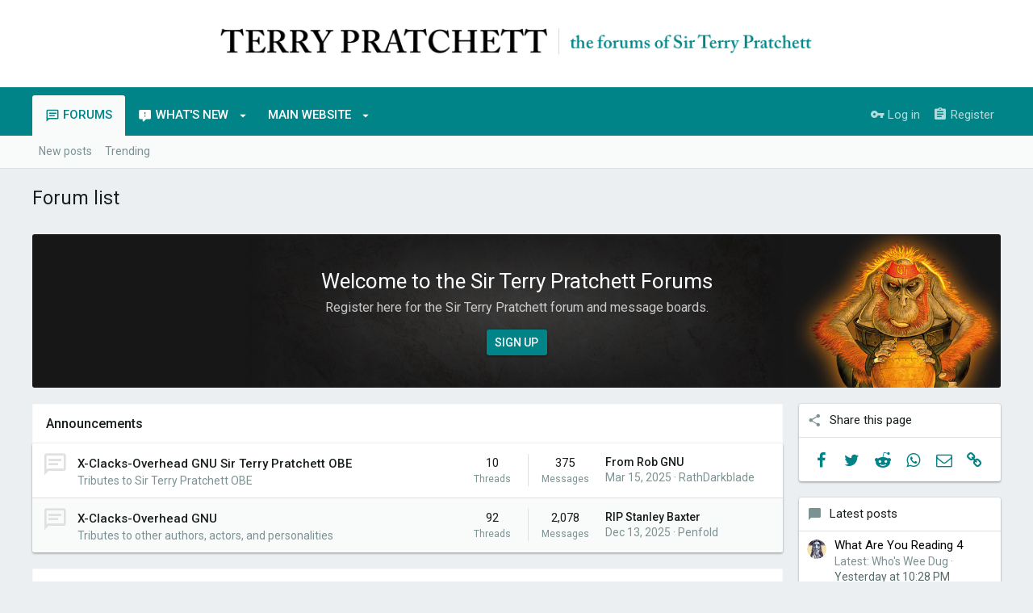

--- FILE ---
content_type: text/html; charset=utf-8
request_url: https://www.terrypratchettforums.com/
body_size: 17136
content:
<!DOCTYPE html>
	<!-- X-Clacks-Overhead value="GNU Terry Pratchett" -->









	
	







	










































































































	







































<html id="XF" lang="en-US" dir="LTR"
	data-app="public"
	data-template="forum_list"
	data-container-key=""
	data-content-key=""
	data-logged-in="false"
	data-cookie-prefix="xf_"
	class="has-no-js template-forum_list  uix_page--fixed uix_hasWelcomeSection uix_hasSectionLinks  uix_hasPageAction"
	 data-run-jobs="">
<head>
	<meta charset="utf-8" />
	<meta http-equiv="X-UA-Compatible" content="IE=Edge" />
	<meta name="viewport" content="width=device-width, initial-scale=1, viewport-fit=cover">


	

	<title>The Forums of Sir Terry Pratchett OBE</title>

	<script>
	var th_giphyIcon = {
		type: 'image',
		
		value: 'https://www.terrypratchettforums.com/styles/themehouse/giphy/giphy.png'
		
	};
</script>

		
		<meta name="description" content="All the latest news and discussions about Terry Pratchett’s books, Discworld, events and more… Register here for the official Terry Pratchett forums" />
		<meta property="og:description" content="All the latest news and discussions about Terry Pratchett’s books, Discworld, events and more… Register here for the official Terry Pratchett forums" />
		<meta property="twitter:description" content="All the latest news and discussions about Terry Pratchett’s books, Discworld, events and more… Register here for the official Terry Pratchett forums" />
	
	
		<link rel="canonical" href="https://www.terrypratchettforums.com/" />
	
		<link rel="alternate" type="application/rss+xml" title="RSS feed for The Forums of Sir Terry Pratchett OBE" href="https://www.terrypratchettforums.com/forums/-/index.rss" />
	

	
		
	
	
	<meta property="og:site_name" content="The Forums of Sir Terry Pratchett OBE" />


	
	
		
	
	
	<meta property="og:type" content="website" />


	
	
		
	
	
	
		<meta property="og:title" content="The Forums of Sir Terry Pratchett OBE" />
		<meta property="twitter:title" content="The Forums of Sir Terry Pratchett OBE" />
	


	
	
	
		
	
	
	<meta property="og:url" content="https://www.terrypratchettforums.com/" />


	
	
		
	
	
	
		<meta property="og:image" content="https://www.terrypratchettforums.com/styles/uix/images/social/tp_forum_og_1200x630_orangutan.jpg" />
		<meta property="twitter:image" content="https://www.terrypratchettforums.com/styles/uix/images/social/tp_forum_og_1200x630_orangutan.jpg" />
		<meta property="twitter:card" content="summary" />
	


	

	
		<meta name="theme-color" content="#fff" />
		<meta name="msapplication-TileColor" content="#fff">
	

	
	
	

	
		
		<link rel="preload" href="https://www.terrypratchettforums.com/styles/fonts/fa/fontawesome-webfont.woff2?v=4.7.0" as="font" type="font/woff2" crossorigin="anonymous" />
	

	
		
	

	<link rel="stylesheet" href="https://www.terrypratchettforums.com/css.php?css=public%3Anormalize.css%2Cpublic%3Acore.less%2Cpublic%3Aapp.less%2Cpublic%3Afont_awesome.css&amp;s=3&amp;l=1&amp;d=1669130393&amp;k=09a3bc07e6bb98f7da94cf89b0b96502b2f6859d" />

<!-- OneTrust Cookies Consent Notice start for terrypratchettforums.com -->
<script src="https://cdn-ukwest.onetrust.com/scripttemplates/otSDKStub.js";  type="text/javascript" charset="UTF-8" data-domain-script="e7c625bc-1633-4b36-9049-8662b11a9fbc-test" ></script>
<script type="text/javascript">
function OptanonWrapper() { }
</script>
<!-- OneTrust Cookies Consent Notice end for terrypratchettforums.com -->

	
	
	
		<link rel="stylesheet" href="https://www.terrypratchettforums.com/styles/uix/fonts/icons/material-icons/css/materialdesignicons.min.css" />	
	
	
	<link rel="stylesheet" href="https://www.terrypratchettforums.com/css.php?css=public%3Anode_list.less%2Cpublic%3Ashare_controls.less%2Cpublic%3Ath_nodeStyling_nodes.3.less%2Cpublic%3Auix_welcomeSection.less%2Cpublic%3Aextra.less&amp;s=3&amp;l=1&amp;d=1669130393&amp;k=c04e241d9bd79bd069163e6328dfb1eeb8c9187d" />

	
		<link href='//fonts.googleapis.com/css?family=Roboto:300,400,500,600,700' rel='stylesheet' type='text/css'>
	
	
		<script src="https://www.terrypratchettforums.com/js/xf/preamble-compiled.js?_v=516f2462"></script>
	
	
	<meta name="apple-mobile-web-app-capable" content="yes">


	
		<link rel="icon" type="image/png" href="https://www.terrypratchettforums.com/styles/uix/images/favicons/tp_forum_favicon_03.png" sizes="32x32" />
	
	
		<link rel="apple-touch-icon" href="https://www.terrypratchettforums.com/styles/uix/images/social/tp_forum_og_1200x630_orangutan.jpg" />
	
	
	
		
	
	<script async src="https://www.googletagmanager.com/gtag/js?id=UA-133649109-1"></script>
	<script>
		window.dataLayer = window.dataLayer || [];
		function gtag(){dataLayer.push(arguments);}
		gtag('js', new Date());
		gtag('config', 'UA-133649109-1', {
			// 
			
			
		});
	</script>


	

	

	<style>
	.uix_headerContainer .p-navSticky.is-sticky {
		top: 0 !important;
	}

	

	
	
	
		
			
			
		
	

	

	

	
		
		.uix_stickyBodyElement:not(.offCanvasMenu) {
			top: 110px !important;
			min-height: calc(100vh - 110px) !important;
		}
		.uix_stickyCategoryStrips {top: 110px !important;}
		#XF .u-anchorTarget {
			height: 110px;
			margin-top: -110px;
		}

		

		
			@media (max-width: 900px) {
		
				.p-sectionLinks {display: none;}

				

				.uix_stickyBodyElement:not(.offCanvasMenu) {
					top: 70px !important;
					min-height: calc(100vh - 70px) !important;
				}
				.uix_stickyCategoryStrips {top: 70px !important;}
				#XF .u-anchorTarget {
					height: 70px;
					margin-top: -70px;
				}

				
		
			}
		
	
	
	.uix_sidebarNav .uix_sidebar--scroller {max-height: calc(100vh - 70px);}
	
	
</style>
</head>

<body data-template="forum_list">
<div id="jumpToTop"></div>



<div class="uix_pageWrapper--fixed">
	<div class="p-pageWrapper" id="top">

		<div class="uix_headerContainer">
			<div class="uix_headerContainer--stickyFix"></div>
			
	
	



			

			
			
			
				
				
					<header class="p-header" id="header">
						<div class="p-header-inner">
							
				
					<div class="p-header-content">
						
							
								
	
	<div class="p-header-logo p-header-logo--image">
		<a class="uix_logo" href="https://www.terrypratchettforums.com">
			
				<img src="https://www.terrypratchettforums.com/styles/uix/images/logos/tp_forum_logo_02.png"
					 alt="The Forums of Sir Terry Pratchett OBE"
					 srcset="https://www.terrypratchettforums.com/styles/uix/images/logos/tp_forum_logo_02.png 2x" />
			
		</a>
		
			<a class="uix_logoSmall" href="https://www.terrypratchettforums.com">
				<img src="https://www.terrypratchettforums.com/styles/uix/images/logos/tp_forum_logo_02_small_white.png"
					 alt="The Forums of Sir Terry Pratchett OBE"
				/>
			</a>
		
	</div>


							

							
						
					</div>
				
			
						</div>
					</header>
				
			
			

			

			
				<div class="p-navSticky p-navSticky--all uix_stickyBar" data-top-offset-min="0" data-top-offset-max="0" data-top-offset-breakpoint="900px">
					
				<nav class="p-nav">
					<div class="p-nav-inner">
						
							
							
								
							
							<a class="p-nav-menuTrigger  badgeContainer" data-badge="0" data-xf-click="off-canvas" data-menu=".js-headerOffCanvasMenu" role="button" tabindex="0">
								<i aria-hidden="true"></i>
								<span class="p-nav-menuText">Menu</span>
							</a>
							
						

						
	
	<div class="p-header-logo p-header-logo--image">
		<a class="uix_logo" href="https://www.terrypratchettforums.com">
			
				<img src="https://www.terrypratchettforums.com/styles/uix/images/logos/tp_forum_logo_02.png"
					 alt="The Forums of Sir Terry Pratchett OBE"
					 srcset="https://www.terrypratchettforums.com/styles/uix/images/logos/tp_forum_logo_02.png 2x" />
			
		</a>
		
			<a class="uix_logoSmall" href="https://www.terrypratchettforums.com">
				<img src="https://www.terrypratchettforums.com/styles/uix/images/logos/tp_forum_logo_02_small_white.png"
					 alt="The Forums of Sir Terry Pratchett OBE"
				/>
			</a>
		
	</div>



						
							
							<div class="p-nav-scroller hScroller" data-xf-init="h-scroller" data-auto-scroll=".p-navEl.is-selected">
								<div class="hScroller-scroll">
									<ul class="p-nav-list js-offCanvasNavSource">
									
										<li>
											
	<div class="p-navEl u-ripple is-selected" data-has-children="true">
		
			
				
	
	<a href="https://www.terrypratchettforums.com/"
		class="p-navEl-link p-navEl-link--splitMenu "
		
		
		data-nav-id="forums"><span>Forums</span></a>

				
					<a data-xf-key="1"
					   data-xf-click="menu"
					   data-menu-pos-ref="< .p-navEl"
					   data-arrow-pos-ref="< .p-navEl"
					   class="p-navEl-splitTrigger"
					   role="button"
					   tabindex="0"
					   aria-label="Toggle expanded"
					   aria-expanded="false"
					   aria-haspopup="true">
					</a>
				
			
			
				
					<div class="menu menu--structural" data-menu="menu" aria-hidden="true">
						<div class="menu-content">
							<!--<h4 class="menu-header">Forums</h4>-->
							
								
	
	
	<a href="https://www.terrypratchettforums.com/whats-new/posts/"
		class="menu-linkRow u-indentDepth0 js-offCanvasCopy "
		
		
		data-nav-id="newPosts"><span>New posts</span></a>

	

							
								
	
	
	<a href="https://www.terrypratchettforums.com/trending/"
		class="menu-linkRow u-indentDepth0 js-offCanvasCopy "
		
		
		data-nav-id="thtrending"><span>Trending</span></a>

	

							
						</div>
					</div>
				
			
			
		
		
			
		
	</div>

										</li>
									
										<li>
											
	<div class="p-navEl u-ripple " data-has-children="true">
		
			
				
	
	<a href="https://www.terrypratchettforums.com/whats-new/"
		class="p-navEl-link p-navEl-link--splitMenu "
		
		
		data-nav-id="whatsNew"><span>What's new</span></a>

				
					<a data-xf-key="2"
					   data-xf-click="menu"
					   data-menu-pos-ref="< .p-navEl"
					   data-arrow-pos-ref="< .p-navEl"
					   class="p-navEl-splitTrigger"
					   role="button"
					   tabindex="0"
					   aria-label="Toggle expanded"
					   aria-expanded="false"
					   aria-haspopup="true">
					</a>
				
			
			
				
					<div class="menu menu--structural" data-menu="menu" aria-hidden="true">
						<div class="menu-content">
							<!--<h4 class="menu-header">What's new</h4>-->
							
								
	
	
	<a href="https://www.terrypratchettforums.com/whats-new/posts/"
		class="menu-linkRow u-indentDepth0 js-offCanvasCopy "
		 rel="nofollow"
		
		data-nav-id="whatsNewPosts"><span>New posts</span></a>

	

							
								
	
	
	<a href="https://www.terrypratchettforums.com/whats-new/latest-activity"
		class="menu-linkRow u-indentDepth0 js-offCanvasCopy "
		 rel="nofollow"
		
		data-nav-id="latestActivity"><span>Latest activity</span></a>

	

							
						</div>
					</div>
				
			
			
		
		
			
		
	</div>

										</li>
									
										<li>
											
	<div class="p-navEl u-ripple " data-has-children="true">
		
			
				
	
	<a href="https://www.terrypratchettbooks.com/"
		class="p-navEl-link p-navEl-link--splitMenu mdi"
		
		
		data-nav-id="official_website"><span>Main Website</span></a>

				
					<a data-xf-key="3"
					   data-xf-click="menu"
					   data-menu-pos-ref="< .p-navEl"
					   data-arrow-pos-ref="< .p-navEl"
					   class="p-navEl-splitTrigger"
					   role="button"
					   tabindex="0"
					   aria-label="Toggle expanded"
					   aria-expanded="false"
					   aria-haspopup="true">
					</a>
				
			
			
				
					<div class="menu menu--structural" data-menu="menu" aria-hidden="true">
						<div class="menu-content">
							<!--<h4 class="menu-header">Main Website</h4>-->
							
								
	
	
	<a href="https://www.terrypratchettbooks.com/about-sir-terry/"
		class="menu-linkRow u-indentDepth0 js-offCanvasCopy "
		
		
		data-nav-id="tp_about"><span>About Sir Terry</span></a>

	

							
								
	
	
	<a href="https://www.terrypratchettbooks.com/all-books/"
		class="menu-linkRow u-indentDepth0 js-offCanvasCopy "
		
		
		data-nav-id="tp_books"><span>All Books</span></a>

	
		
			
	
	
	<a href="https://www.terrypratchettbooks.com/book-series/discworld/"
		class="menu-linkRow u-indentDepth1 js-offCanvasCopy "
		
		
		data-nav-id="discworld_reading_order"><span>Discworld Reading Order</span></a>

	

		
			
	
	
	<a href="https://www.terrypratchettbooks.com/book-series/younger-readers/"
		class="menu-linkRow u-indentDepth1 js-offCanvasCopy "
		
		
		data-nav-id="for_younger_readers"><span>For Younger Readers</span></a>

	

		
			
	
	
	<a href="https://www.terrypratchettbooks.com/exploring-discworld/"
		class="menu-linkRow u-indentDepth1 js-offCanvasCopy "
		
		
		data-nav-id="exploring_discworld"><span>Exploring Discworld</span></a>

	

		
			
	
	
	<a href="https://www.terrypratchettbooks.com/book-series/the-long-earth/"
		class="menu-linkRow u-indentDepth1 js-offCanvasCopy "
		
		
		data-nav-id="the_long_earth_books"><span>The Long Earth Books</span></a>

	

		
		
			<hr class="menu-separator" />
		
	

							
								
	
	
	<a href="https://www.terrypratchettbooks.com/discworld-characters/"
		class="menu-linkRow u-indentDepth0 js-offCanvasCopy "
		
		
		data-nav-id="discworld_characters"><span>Discworld Characters</span></a>

	

							
								
	
	
	<a href="https://www.terrypratchettbooks.com/links/"
		class="menu-linkRow u-indentDepth0 js-offCanvasCopy "
		
		
		data-nav-id="useful_links"><span>Useful Links</span></a>

	

							
						</div>
					</div>
				
			
			
		
		
			
		
	</div>

										</li>
									
									</ul>
								</div>
							</div>
							

							
						

							
	


							
								<div class="p-nav-opposite">
									
										
	
		
			
				<div class="p-navgroup p-account p-navgroup--guest">
					
						
							
	
		
		
	
		
			<a href="https://www.terrypratchettforums.com/login/" class="p-navgroup-link p-navgroup-link--textual p-navgroup-link--logIn" data-xf-click="menu">
				<i></i>
				<span class="p-navgroup-linkText">Log in</span>
			</a>
			<div class="menu menu--structural menu--medium" data-menu="menu" aria-hidden="true" data-href="https://www.terrypratchettforums.com/login/"></div>
		
	
	
		
			<a href="https://www.terrypratchettforums.com/register/" class="p-navgroup-link u-ripple p-navgroup-link--textual p-navgroup-link--register" data-follow-redirects="on">
				<i></i>
				<span class="p-navgroup-linkText">Register</span>
			</a>
		
	

	

						
					
				</div>
			
			
			
	

		
	

										
	
		
	
		
		
			<a class="uix_sidebarCanvasTrigger uix_sidebarTrigger__component p-navgroup-link" data-xf-init="tooltip" title="Sidebar">
				<i class="mdi mdi-dots-vertical"></i>
				<span class="uix_sidebarTrigger--phrase">Sidebar</span>
			</a>
		
	

	

									
								</div>
							
					</div>
				</nav>
			
					
	
		<div class="p-sectionLinks">
			<div class="pageContent">
				
					
						
						
						<div class="p-sectionLinks-inner hScroller" data-xf-init="h-scroller">
							<div class="hScroller-scroll">
								<ul class="p-sectionLinks-list">
									
										<li>
											
	<div class="p-navEl u-ripple " >
		
			
				
	
	<a href="https://www.terrypratchettforums.com/whats-new/posts/"
		class="p-navEl-link  "
		
		data-xf-key="alt+1"
		data-nav-id="newPosts"><span>New posts</span></a>

				
			
			
			
		
		
			
		
	</div>

										</li>
									
										<li>
											
	<div class="p-navEl u-ripple " >
		
			
				
	
	<a href="https://www.terrypratchettforums.com/trending/"
		class="p-navEl-link  "
		
		data-xf-key="alt+2"
		data-nav-id="thtrending"><span>Trending</span></a>

				
			
			
			
		
		
			
		
	</div>

										</li>
									
								</ul>
							</div>
						</div>
					
					
						<div class="p-nav-opposite">
							
								
								
	
		
	
		
		
			<a class="uix_sidebarCanvasTrigger uix_sidebarTrigger__component p-navgroup-link" data-xf-init="tooltip" title="Sidebar">
				<i class="mdi mdi-dots-vertical"></i>
				<span class="uix_sidebarTrigger--phrase">Sidebar</span>
			</a>
		
	

	

							
						</div>
					
				
			</div>
		</div>
	

				</div>
				
			
			

			
	
		
	

			
	
		
	
	
	

	

	

			
	

			
	

			
		</div>

		
		<div class="offCanvasMenu offCanvasMenu--nav js-headerOffCanvasMenu" data-menu="menu" aria-hidden="true" data-ocm-builder="navigation">
			<div class="offCanvasMenu-backdrop" data-menu-close="true"></div>
			<div class="offCanvasMenu-content">
				
				<div class="sidePanel sidePanel--nav sidePanel--visitor">
	<div class="sidePanel__tabPanels">
		
		<div data-content="navigation" class="is-active sidePanel__tabPanel js-navigationTabPanel">
			
					<div class="offCanvasMenu-header">
						Menu
						<a class="offCanvasMenu-closer" data-menu-close="true" role="button" tabindex="0" aria-label="Close"></a>
					</div>
					
					<div class="js-offCanvasNavTarget"></div>
					
					
				
		</div>
		
		
		
	</div>
</div>

				
			</div>
		</div>

		

		
	
		
	
		
			
<div class="p-body-header ">
				<div class="pageContent">
					
						
							<div class="uix_headerInner">
								
									
										<div class="p-title ">
											
												
													<h1 class="p-title-value">Forum list</h1>
												
											
										</div>
									

									
								
							</div>
						
						
					
				</div>
			</div>
		
	

	


		<div class="p-body">

			

			<div class="p-body-inner">
				
				<!--XF:EXTRA_OUTPUT-->

				
	
		
	
		

		
	

	


				
	


				
	
		
	


				
	


				
	


				


	<noscript><div class="blockMessage blockMessage--important blockMessage--iconic u-noJsOnly">JavaScript is disabled. For a better experience, please enable JavaScript in your browser before proceeding.</div></noscript>

				
	<!--[if lt IE 9]><div class="blockMessage blockMessage&#45;&#45;important blockMessage&#45;&#45;iconic">You are using an out of date browser. It  may not display this or other websites correctly.<br />You should upgrade or use an <a href="https://www.google.com/chrome/browser/" target="_blank">alternative browser</a>.</div><![endif]-->


				<div uix_component="MainContainer" class="uix_contentWrapper">

					
	


					
					
	
		
			

			<div class="uix_welcomeSection">
				<div class="uix_welcomeSection__inner">

					<div class="media__container">

						

						<div class="media__body">
							<div class="uix_welcomeSection__title">Welcome to the Sir Terry Pratchett Forums</div>

							<div class="uix_welcomeSection__text">Register here for the Sir Terry Pratchett forum and message boards.</div>

							<a href="https://www.terrypratchettforums.com/register/" class="button--cta button"><span class="button-text">Sign up</span></a>
						</div>
					</div>
				</div>
			</div>
		
	

					
	

					
	

					
	


					<div class="p-body-main p-body-main--withSidebar ">

						

						
	

						<div uix_component="MainContent" class="p-body-content">
							<!-- ABOVE MAIN CONTENT -->
							
	

							
	

							
	
		
	

							
	

							
	

							<div class="p-body-pageContent">
								
	

								
	
		
	

								
	

								
	

								
	

								














	
	
	
		
	
	
	


	
	
	
	
		
	
	
	


	
	






	




<div class="uix_nodeList block">
	

	
	
		
	
	
	
		
	<div class="block block--category block--category20 ">
		<span class="u-anchorTarget" id="announcements.20"></span>
		
		<div class="block-container ">
			
			<h2 class="block-header js-nodeMain ">
				
				<div class="uix_categoryStrip-content">
					
					
					
					<a href="https://www.terrypratchettforums.com/.#announcements.20" class="uix_categoryTitle" data-xf-init="" data-shortcut="node-description">Announcements</a>
					
				</div>
				
			</h2>
			
			<div class="uix_block-body--outer">
				<div class="block-body">
					
	
	
		
	
	
	
		
	
	
	<div class="node node--id19 node--depth2  node--forum node--read">
		<div class="node-body">
			
<span class="node-icon" aria-hidden="true"><i> </i></span>
			<div class="node-main js-nodeMain">
				
				
				<h3 class="node-title">
					<a href="https://www.terrypratchettforums.com/forums/x-clacks-overhead-gnu-sir-terry-pratchett-obe.19/" data-xf-init="" data-shortcut="node-description">X-Clacks-Overhead GNU Sir Terry Pratchett OBE</a>
					
				</h3>
				
					<div class="node-description ">Tributes to Sir Terry Pratchett OBE</div>
				

				
				<div class="node-meta">
					
						<div class="node-statsMeta">
							<dl class="pairs pairs--inline">
								<dd>10</dd>
								
									<dt>
<i class="uix_icon uix_icon--post"></i>
</dt>
								
							</dl>
							<dl class="pairs pairs--inline">
								<dd>375</dd>
								
									<dt>
<i class="uix_icon uix_icon--messages"></i>
</dt>
								
							</dl>
						</div>
					
					
					
						
	
	

					
					
				</div>
				

				

				
			</div>


			
				<div class="node-stats">
					<dl class="pairs pairs--rows">
						<dd>10</dd>
						<dt>Threads</dt>
					</dl>
					<dl class="pairs pairs--rows">
						<dd>375</dd>
						<dt>Messages</dt>
					</dl>
				</div>
			

			
				<div class="node-extra">
					
						<div class="uix_nodeExtra__rows">
							<div class="node-extra-row"><a href="https://www.terrypratchettforums.com/posts/403149/" class="node-extra-title" title="From Rob GNU">From Rob GNU</a></div>
							<div class="node-extra-row">
								<ul class="listInline listInline--bullet">
									<li><time  class="node-extra-date u-dt" dir="auto" datetime="2025-03-15T23:16:54+0000" data-time="1742080614" data-date-string="Mar 15, 2025" data-time-string="11:16 PM" title="Mar 15, 2025 at 11:16 PM">Mar 15, 2025</time>
										
											<li class="node-extra-user"><a href="https://www.terrypratchettforums.com/members/rathdarkblade.7149/" class="username " dir="auto" data-user-id="7149" data-xf-init="member-tooltip">RathDarkblade</a></li>
										
								</ul>
							</div>
						</div>
						
				</div>
			
			
		</div>
	</div>

	


	

	
		
	
	
	
		
	
	
	<div class="node node--id36 node--depth2  node--forum node--read">
		<div class="node-body">
			
<span class="node-icon" aria-hidden="true"><i> </i></span>
			<div class="node-main js-nodeMain">
				
				
				<h3 class="node-title">
					<a href="https://www.terrypratchettforums.com/forums/x-clacks-overhead-gnu.36/" data-xf-init="" data-shortcut="node-description">X-Clacks-Overhead GNU</a>
					
				</h3>
				
					<div class="node-description ">Tributes to other authors, actors, and personalities</div>
				

				
				<div class="node-meta">
					
						<div class="node-statsMeta">
							<dl class="pairs pairs--inline">
								<dd>92</dd>
								
									<dt>
<i class="uix_icon uix_icon--post"></i>
</dt>
								
							</dl>
							<dl class="pairs pairs--inline">
								<dd>2,078</dd>
								
									<dt>
<i class="uix_icon uix_icon--messages"></i>
</dt>
								
							</dl>
						</div>
					
					
					
						
	
	

					
					
				</div>
				

				

				
			</div>


			
				<div class="node-stats">
					<dl class="pairs pairs--rows">
						<dd>92</dd>
						<dt>Threads</dt>
					</dl>
					<dl class="pairs pairs--rows">
						<dd>2,078</dd>
						<dt>Messages</dt>
					</dl>
				</div>
			

			
				<div class="node-extra">
					
						<div class="uix_nodeExtra__rows">
							<div class="node-extra-row"><a href="https://www.terrypratchettforums.com/posts/406369/" class="node-extra-title" title="RIP Stanley Baxter">RIP Stanley Baxter</a></div>
							<div class="node-extra-row">
								<ul class="listInline listInline--bullet">
									<li><time  class="node-extra-date u-dt" dir="auto" datetime="2025-12-13T07:58:00+0000" data-time="1765612680" data-date-string="Dec 13, 2025" data-time-string="7:58 AM" title="Dec 13, 2025 at 7:58 AM">Dec 13, 2025</time>
										
											<li class="node-extra-user"><a href="https://www.terrypratchettforums.com/members/penfold.993/" class="username " dir="auto" data-user-id="993" data-xf-init="member-tooltip">Penfold</a></li>
										
								</ul>
							</div>
						</div>
						
				</div>
			
			
		</div>
	</div>

	


	

	

				</div>
			</div>
		</div>
	</div>

	

	
		
	
	
	
		
	<div class="block block--category block--category10 ">
		<span class="u-anchorTarget" id="the-mended-drum.10"></span>
		
		<div class="block-container ">
			
			<h2 class="block-header js-nodeMain ">
				
				<div class="uix_categoryStrip-content">
					
					
					
					<a href="https://www.terrypratchettforums.com/.#the-mended-drum.10" class="uix_categoryTitle" data-xf-init="" data-shortcut="node-description">The Mended Drum</a>
					
						<div class="node-description ">For all Terry Pratchett related discussions including novels, Discworld, events, and tv/films/theatre</div>
					
				</div>
				
			</h2>
			
			<div class="uix_block-body--outer">
				<div class="block-body">
					
	
	
		
	
	
	
		
	
	
	<div class="node node--id6 node--depth2  node--forum node--unread">
		<div class="node-body">
			
<span class="node-icon" aria-hidden="true"><i> </i></span>
			<div class="node-main js-nodeMain">
				
				
				<h3 class="node-title">
					<a href="https://www.terrypratchettforums.com/forums/sir-terry-pratchett-obe.6/" data-xf-init="" data-shortcut="node-description">Sir Terry Pratchett OBE</a>
					<span class="uix_newIndicator">New</span>
				</h3>
				
					<div class="node-description ">Discussions and news about Sir Terry Pratchett</div>
				

				
				<div class="node-meta">
					
						<div class="node-statsMeta">
							<dl class="pairs pairs--inline">
								<dd>745</dd>
								
									<dt>
<i class="uix_icon uix_icon--post"></i>
</dt>
								
							</dl>
							<dl class="pairs pairs--inline">
								<dd>13,894</dd>
								
									<dt>
<i class="uix_icon uix_icon--messages"></i>
</dt>
								
							</dl>
						</div>
					
					
					
						
	
	

					
					
				</div>
				

				

				
			</div>


			
				<div class="node-stats">
					<dl class="pairs pairs--rows">
						<dd>745</dd>
						<dt>Threads</dt>
					</dl>
					<dl class="pairs pairs--rows">
						<dd>13,894</dd>
						<dt>Messages</dt>
					</dl>
				</div>
			

			
				<div class="node-extra">
					
						<div class="uix_nodeExtra__rows">
							<div class="node-extra-row"><a href="https://www.terrypratchettforums.com/posts/406601/" class="node-extra-title" title="Memories from Hogwatch in Wincanton">Memories from Hogwatch in Wincanton</a></div>
							<div class="node-extra-row">
								<ul class="listInline listInline--bullet">
									<li><time  class="node-extra-date u-dt" dir="auto" datetime="2025-12-28T11:51:21+0000" data-time="1766922681" data-date-string="Dec 28, 2025" data-time-string="11:51 AM" title="Dec 28, 2025 at 11:51 AM">Dec 28, 2025</time>
										
											<li class="node-extra-user"><a href="https://www.terrypratchettforums.com/members/whos-wee-dug.93/" class="username " dir="auto" data-user-id="93" data-xf-init="member-tooltip">Who's Wee Dug</a></li>
										
								</ul>
							</div>
						</div>
						
				</div>
			
			
		</div>
	</div>

	


	

	
		
	
	
	
		
	
	
	<div class="node node--id3 node--depth2  node--forum node--unread">
		<div class="node-body">
			
<span class="node-icon" aria-hidden="true"><i> </i></span>
			<div class="node-main js-nodeMain">
				
				
				<h3 class="node-title">
					<a href="https://www.terrypratchettforums.com/forums/discworld-novels.3/" data-xf-init="" data-shortcut="node-description">Discworld novels</a>
					<span class="uix_newIndicator">New</span>
				</h3>
				
					<div class="node-description ">Discussions about any of Terry Pratchett's Discworld novels</div>
				

				
				<div class="node-meta">
					
						<div class="node-statsMeta">
							<dl class="pairs pairs--inline">
								<dd>722</dd>
								
									<dt>
<i class="uix_icon uix_icon--post"></i>
</dt>
								
							</dl>
							<dl class="pairs pairs--inline">
								<dd>23,721</dd>
								
									<dt>
<i class="uix_icon uix_icon--messages"></i>
</dt>
								
							</dl>
						</div>
					
					
					
						
	
	

					
					
				</div>
				

				

				
			</div>


			
				<div class="node-stats">
					<dl class="pairs pairs--rows">
						<dd>722</dd>
						<dt>Threads</dt>
					</dl>
					<dl class="pairs pairs--rows">
						<dd>23,721</dd>
						<dt>Messages</dt>
					</dl>
				</div>
			

			
				<div class="node-extra">
					
						<div class="uix_nodeExtra__rows">
							<div class="node-extra-row"><a href="https://www.terrypratchettforums.com/posts/406739/" class="node-extra-title" title="Men at Arms Discussion **Spoilers**">Men at Arms Discussion **Spoilers**</a></div>
							<div class="node-extra-row">
								<ul class="listInline listInline--bullet">
									<li><time  class="node-extra-date u-dt" dir="auto" datetime="2026-01-11T20:52:13+0000" data-time="1768164733" data-date-string="Jan 11, 2026" data-time-string="8:52 PM" title="Jan 11, 2026 at 8:52 PM">Sunday at 8:52 PM</time>
										
											<li class="node-extra-user"><a href="https://www.terrypratchettforums.com/members/molokov.2671/" class="username " dir="auto" data-user-id="2671" data-xf-init="member-tooltip">Molokov</a></li>
										
								</ul>
							</div>
						</div>
						
				</div>
			
			
		</div>
	</div>

	


	

	
		
	
	
	
		
	
	
	<div class="node node--id4 node--depth2  node--forum node--read">
		<div class="node-body">
			
<span class="node-icon" aria-hidden="true"><i> </i></span>
			<div class="node-main js-nodeMain">
				
				
				<h3 class="node-title">
					<a href="https://www.terrypratchettforums.com/forums/non-discworld-books.4/" data-xf-init="" data-shortcut="node-description">Non-Discworld books</a>
					
				</h3>
				
					<div class="node-description ">Books by or about Terry Pratchett that don't relate directly to his Discworld series</div>
				

				
				<div class="node-meta">
					
						<div class="node-statsMeta">
							<dl class="pairs pairs--inline">
								<dd>104</dd>
								
									<dt>
<i class="uix_icon uix_icon--post"></i>
</dt>
								
							</dl>
							<dl class="pairs pairs--inline">
								<dd>1,817</dd>
								
									<dt>
<i class="uix_icon uix_icon--messages"></i>
</dt>
								
							</dl>
						</div>
					
					
					
						
	
	

					
					
				</div>
				

				

				
			</div>


			
				<div class="node-stats">
					<dl class="pairs pairs--rows">
						<dd>104</dd>
						<dt>Threads</dt>
					</dl>
					<dl class="pairs pairs--rows">
						<dd>1,817</dd>
						<dt>Messages</dt>
					</dl>
				</div>
			

			
				<div class="node-extra">
					
						<div class="uix_nodeExtra__rows">
							<div class="node-extra-row"><a href="https://www.terrypratchettforums.com/posts/404913/" class="node-extra-title" title="Good Omens Graphic published">Good Omens Graphic published</a></div>
							<div class="node-extra-row">
								<ul class="listInline listInline--bullet">
									<li><time  class="node-extra-date u-dt" dir="auto" datetime="2025-08-19T22:46:03+0100" data-time="1755639963" data-date-string="Aug 19, 2025" data-time-string="10:46 PM" title="Aug 19, 2025 at 10:46 PM">Aug 19, 2025</time>
										
											<li class="node-extra-user"><a href="https://www.terrypratchettforums.com/members/molokov.2671/" class="username " dir="auto" data-user-id="2671" data-xf-init="member-tooltip">Molokov</a></li>
										
								</ul>
							</div>
						</div>
						
				</div>
			
			
		</div>
	</div>

	


	

	
		
	
	
	
		
	
	
	<div class="node node--id7 node--depth2  node--forum node--read">
		<div class="node-body">
			
<span class="node-icon" aria-hidden="true"><i> </i></span>
			<div class="node-main js-nodeMain">
				
				
				<h3 class="node-title">
					<a href="https://www.terrypratchettforums.com/forums/childrens-books.7/" data-xf-init="" data-shortcut="node-description">Children&#039;s Books</a>
					
				</h3>
				
					<div class="node-description ">Discussions about children's books that were written by Terry Pratchett</div>
				

				
				<div class="node-meta">
					
						<div class="node-statsMeta">
							<dl class="pairs pairs--inline">
								<dd>33</dd>
								
									<dt>
<i class="uix_icon uix_icon--post"></i>
</dt>
								
							</dl>
							<dl class="pairs pairs--inline">
								<dd>502</dd>
								
									<dt>
<i class="uix_icon uix_icon--messages"></i>
</dt>
								
							</dl>
						</div>
					
					
					
						
	
	

					
					
				</div>
				

				

				
			</div>


			
				<div class="node-stats">
					<dl class="pairs pairs--rows">
						<dd>33</dd>
						<dt>Threads</dt>
					</dl>
					<dl class="pairs pairs--rows">
						<dd>502</dd>
						<dt>Messages</dt>
					</dl>
				</div>
			

			
				<div class="node-extra">
					
						<div class="uix_nodeExtra__rows">
							<div class="node-extra-row"><a href="https://www.terrypratchettforums.com/posts/393678/" class="node-extra-title" title="New book from Puffin Books">New book from Puffin Books</a></div>
							<div class="node-extra-row">
								<ul class="listInline listInline--bullet">
									<li><time  class="node-extra-date u-dt" dir="auto" datetime="2023-06-06T13:59:43+0100" data-time="1686056383" data-date-string="Jun 6, 2023" data-time-string="1:59 PM" title="Jun 6, 2023 at 1:59 PM">Jun 6, 2023</time>
										
											<li class="node-extra-user"><a href="https://www.terrypratchettforums.com/members/rathdarkblade.7149/" class="username " dir="auto" data-user-id="7149" data-xf-init="member-tooltip">RathDarkblade</a></li>
										
								</ul>
							</div>
						</div>
						
				</div>
			
			
		</div>
	</div>

	


	

	
		
	
	
	
		
	
	
	<div class="node node--id8 node--depth2  node--forum node--unread">
		<div class="node-body">
			
<span class="node-icon" aria-hidden="true"><i> </i></span>
			<div class="node-main js-nodeMain">
				
				
				<h3 class="node-title">
					<a href="https://www.terrypratchettforums.com/forums/games.8/" data-xf-init="" data-shortcut="node-description">Games</a>
					<span class="uix_newIndicator">New</span>
				</h3>
				
					<div class="node-description ">Discussions about any Terry Pratchett related games including boards games and digital/electronic games</div>
				

				
				<div class="node-meta">
					
						<div class="node-statsMeta">
							<dl class="pairs pairs--inline">
								<dd>49</dd>
								
									<dt>
<i class="uix_icon uix_icon--post"></i>
</dt>
								
							</dl>
							<dl class="pairs pairs--inline">
								<dd>6,879</dd>
								
									<dt>
<i class="uix_icon uix_icon--messages"></i>
</dt>
								
							</dl>
						</div>
					
					
					
						
	
	

					
					
				</div>
				

				

				
			</div>


			
				<div class="node-stats">
					<dl class="pairs pairs--rows">
						<dd>49</dd>
						<dt>Threads</dt>
					</dl>
					<dl class="pairs pairs--rows">
						<dd>6,879</dd>
						<dt>Messages</dt>
					</dl>
				</div>
			

			
				<div class="node-extra">
					
						<div class="uix_nodeExtra__rows">
							<div class="node-extra-row"><a href="https://www.terrypratchettforums.com/posts/406730/" class="node-extra-title" title="The Discworld Word Game">The Discworld Word Game</a></div>
							<div class="node-extra-row">
								<ul class="listInline listInline--bullet">
									<li><time  class="node-extra-date u-dt" dir="auto" datetime="2026-01-10T01:18:57+0000" data-time="1768007937" data-date-string="Jan 10, 2026" data-time-string="1:18 AM" title="Jan 10, 2026 at 1:18 AM">Saturday at 1:18 AM</time>
										
											<li class="node-extra-user"><a href="https://www.terrypratchettforums.com/members/rathdarkblade.7149/" class="username " dir="auto" data-user-id="7149" data-xf-init="member-tooltip">RathDarkblade</a></li>
										
								</ul>
							</div>
						</div>
						
				</div>
			
			
		</div>
	</div>

	


	

	
		
	
	
	
		
	
	
	<div class="node node--id5 node--depth2  node--forum node--read">
		<div class="node-body">
			
<span class="node-icon" aria-hidden="true"><i> </i></span>
			<div class="node-main js-nodeMain">
				
				
				<h3 class="node-title">
					<a href="https://www.terrypratchettforums.com/forums/tv-film-theatre.5/" data-xf-init="" data-shortcut="node-description">TV, film, theatre</a>
					
				</h3>
				
					<div class="node-description ">For all Terry Pratchett related TV shows, films, and theatre productions</div>
				

				
				<div class="node-meta">
					
						<div class="node-statsMeta">
							<dl class="pairs pairs--inline">
								<dd>276</dd>
								
									<dt>
<i class="uix_icon uix_icon--post"></i>
</dt>
								
							</dl>
							<dl class="pairs pairs--inline">
								<dd>5,182</dd>
								
									<dt>
<i class="uix_icon uix_icon--messages"></i>
</dt>
								
							</dl>
						</div>
					
					
					
						
	
	

					
					
				</div>
				

				

				
			</div>


			
				<div class="node-stats">
					<dl class="pairs pairs--rows">
						<dd>276</dd>
						<dt>Threads</dt>
					</dl>
					<dl class="pairs pairs--rows">
						<dd>5,182</dd>
						<dt>Messages</dt>
					</dl>
				</div>
			

			
				<div class="node-extra">
					
						<div class="uix_nodeExtra__rows">
							<div class="node-extra-row"><a href="https://www.terrypratchettforums.com/posts/405720/" class="node-extra-title" title="G.O. update">G.O. update</a></div>
							<div class="node-extra-row">
								<ul class="listInline listInline--bullet">
									<li><time  class="node-extra-date u-dt" dir="auto" datetime="2025-10-24T08:46:36+0100" data-time="1761291996" data-date-string="Oct 24, 2025" data-time-string="8:46 AM" title="Oct 24, 2025 at 8:46 AM">Oct 24, 2025</time>
										
											<li class="node-extra-user"><a href="https://www.terrypratchettforums.com/members/tamar.3806/" class="username " dir="auto" data-user-id="3806" data-xf-init="member-tooltip">=Tamar</a></li>
										
								</ul>
							</div>
						</div>
						
				</div>
			
			
		</div>
	</div>

	


	

	
		
	
	
	
		
	
	
	<div class="node node--id25 node--depth2  node--forum node--read">
		<div class="node-body">
			
<span class="node-icon" aria-hidden="true"><i> </i></span>
			<div class="node-main js-nodeMain">
				
				
				<h3 class="node-title">
					<a href="https://www.terrypratchettforums.com/forums/events.25/" data-xf-init="" data-shortcut="node-description">Events</a>
					
				</h3>
				
					<div class="node-description ">For announcements and discussions around any Terry Pratchett related events</div>
				

				
				<div class="node-meta">
					
						<div class="node-statsMeta">
							<dl class="pairs pairs--inline">
								<dd>119</dd>
								
									<dt>
<i class="uix_icon uix_icon--post"></i>
</dt>
								
							</dl>
							<dl class="pairs pairs--inline">
								<dd>3,400</dd>
								
									<dt>
<i class="uix_icon uix_icon--messages"></i>
</dt>
								
							</dl>
						</div>
					
					
					
						
	
	

					
					
				</div>
				

				

				
			</div>


			
				<div class="node-stats">
					<dl class="pairs pairs--rows">
						<dd>119</dd>
						<dt>Threads</dt>
					</dl>
					<dl class="pairs pairs--rows">
						<dd>3,400</dd>
						<dt>Messages</dt>
					</dl>
				</div>
			

			
				<div class="node-extra">
					
						<div class="uix_nodeExtra__rows">
							<div class="node-extra-row"><a href="https://www.terrypratchettforums.com/posts/405087/" class="node-extra-title" title="What a swine">What a swine</a></div>
							<div class="node-extra-row">
								<ul class="listInline listInline--bullet">
									<li><time  class="node-extra-date u-dt" dir="auto" datetime="2025-08-31T00:22:34+0100" data-time="1756596154" data-date-string="Aug 31, 2025" data-time-string="12:22 AM" title="Aug 31, 2025 at 12:22 AM">Aug 31, 2025</time>
										
											<li class="node-extra-user"><a href="https://www.terrypratchettforums.com/members/rathdarkblade.7149/" class="username " dir="auto" data-user-id="7149" data-xf-init="member-tooltip">RathDarkblade</a></li>
										
								</ul>
							</div>
						</div>
						
				</div>
			
			
		</div>
	</div>

	


	

	

				</div>
			</div>
		</div>
	</div>

	

	
		
	
	
	
		
	<div class="block block--category block--category26 ">
		<span class="u-anchorTarget" id="tales-from-roundworld.26"></span>
		
		<div class="block-container ">
			
			<h2 class="block-header js-nodeMain ">
				
				<div class="uix_categoryStrip-content">
					
					
					
					<a href="https://www.terrypratchettforums.com/.#tales-from-roundworld.26" class="uix_categoryTitle" data-xf-init="" data-shortcut="node-description">Tales from Roundworld</a>
					
						<div class="node-description ">For all NON Terry Pratchett discussions. Includes books by other authors, games, and film and tv shows</div>
					
				</div>
				
			</h2>
			
			<div class="uix_block-body--outer">
				<div class="block-body">
					
	
	
		
	
	
	
		
	
	
	<div class="node node--id27 node--depth2  node--forum node--unread">
		<div class="node-body">
			
<span class="node-icon" aria-hidden="true"><i> </i></span>
			<div class="node-main js-nodeMain">
				
				
				<h3 class="node-title">
					<a href="https://www.terrypratchettforums.com/forums/other-books-and-authors.27/" data-xf-init="" data-shortcut="node-description">Other Books and Authors</a>
					<span class="uix_newIndicator">New</span>
				</h3>
				
					<div class="node-description ">For discussions about other authors and books not written by or related to Terry Pratchett</div>
				

				
				<div class="node-meta">
					
						<div class="node-statsMeta">
							<dl class="pairs pairs--inline">
								<dd>340</dd>
								
									<dt>
<i class="uix_icon uix_icon--post"></i>
</dt>
								
							</dl>
							<dl class="pairs pairs--inline">
								<dd>13,105</dd>
								
									<dt>
<i class="uix_icon uix_icon--messages"></i>
</dt>
								
							</dl>
						</div>
					
					
					
						
	
	

					
					
				</div>
				

				

				
			</div>


			
				<div class="node-stats">
					<dl class="pairs pairs--rows">
						<dd>340</dd>
						<dt>Threads</dt>
					</dl>
					<dl class="pairs pairs--rows">
						<dd>13,105</dd>
						<dt>Messages</dt>
					</dl>
				</div>
			

			
				<div class="node-extra">
					
						<div class="uix_nodeExtra__rows">
							<div class="node-extra-row"><a href="https://www.terrypratchettforums.com/posts/406744/" class="node-extra-title" title="What Are You Reading 4">What Are You Reading 4</a></div>
							<div class="node-extra-row">
								<ul class="listInline listInline--bullet">
									<li><time  class="node-extra-date u-dt" dir="auto" datetime="2026-01-13T22:28:51+0000" data-time="1768343331" data-date-string="Jan 13, 2026" data-time-string="10:28 PM" title="Jan 13, 2026 at 10:28 PM">Yesterday at 10:28 PM</time>
										
											<li class="node-extra-user"><a href="https://www.terrypratchettforums.com/members/whos-wee-dug.93/" class="username " dir="auto" data-user-id="93" data-xf-init="member-tooltip">Who's Wee Dug</a></li>
										
								</ul>
							</div>
						</div>
						
				</div>
			
			
		</div>
	</div>

	


	

	
		
	
	
	
		
	
	
	<div class="node node--id28 node--depth2  node--forum node--unread">
		<div class="node-body">
			
<span class="node-icon" aria-hidden="true"><i> </i></span>
			<div class="node-main js-nodeMain">
				
				
				<h3 class="node-title">
					<a href="https://www.terrypratchettforums.com/forums/other-tv-film-and-theatre.28/" data-xf-init="" data-shortcut="node-description">Other TV, Film, and Theatre</a>
					<span class="uix_newIndicator">New</span>
				</h3>
				
					<div class="node-description ">For discussions about NON Terry Pratchett TV shows, films, or theatre productions</div>
				

				
				<div class="node-meta">
					
						<div class="node-statsMeta">
							<dl class="pairs pairs--inline">
								<dd>657</dd>
								
									<dt>
<i class="uix_icon uix_icon--post"></i>
</dt>
								
							</dl>
							<dl class="pairs pairs--inline">
								<dd>21,071</dd>
								
									<dt>
<i class="uix_icon uix_icon--messages"></i>
</dt>
								
							</dl>
						</div>
					
					
					
						
	
	

					
					
				</div>
				

				

				
			</div>


			
				<div class="node-stats">
					<dl class="pairs pairs--rows">
						<dd>657</dd>
						<dt>Threads</dt>
					</dl>
					<dl class="pairs pairs--rows">
						<dd>21,071</dd>
						<dt>Messages</dt>
					</dl>
				</div>
			

			
				<div class="node-extra">
					
						<div class="uix_nodeExtra__rows">
							<div class="node-extra-row"><a href="https://www.terrypratchettforums.com/posts/406735/" class="node-extra-title" title="The Quatermass All-Purpose Media Review Thread">The Quatermass All-Purpose Media Review Thread</a></div>
							<div class="node-extra-row">
								<ul class="listInline listInline--bullet">
									<li><time  class="node-extra-date u-dt" dir="auto" datetime="2026-01-11T06:38:04+0000" data-time="1768113484" data-date-string="Jan 11, 2026" data-time-string="6:38 AM" title="Jan 11, 2026 at 6:38 AM">Sunday at 6:38 AM</time>
										
											<li class="node-extra-user"><a href="https://www.terrypratchettforums.com/members/quatermass.1710/" class="username " dir="auto" data-user-id="1710" data-xf-init="member-tooltip">Quatermass</a></li>
										
								</ul>
							</div>
						</div>
						
				</div>
			
			
		</div>
	</div>

	


	

	
		
	
	
	
		
	
	
	<div class="node node--id29 node--depth2  node--forum node--unread">
		<div class="node-body">
			
<span class="node-icon" aria-hidden="true"><i> </i></span>
			<div class="node-main js-nodeMain">
				
				
				<h3 class="node-title">
					<a href="https://www.terrypratchettforums.com/forums/other-childrens-books.29/" data-xf-init="" data-shortcut="node-description">Other Children&#039;s Books</a>
					<span class="uix_newIndicator">New</span>
				</h3>
				
					<div class="node-description ">For discussion about NON Terry Pratchett children's books written by other Authors</div>
				

				
				<div class="node-meta">
					
						<div class="node-statsMeta">
							<dl class="pairs pairs--inline">
								<dd>79</dd>
								
									<dt>
<i class="uix_icon uix_icon--post"></i>
</dt>
								
							</dl>
							<dl class="pairs pairs--inline">
								<dd>821</dd>
								
									<dt>
<i class="uix_icon uix_icon--messages"></i>
</dt>
								
							</dl>
						</div>
					
					
					
						
	
	

					
					
				</div>
				

				

				
			</div>


			
				<div class="node-stats">
					<dl class="pairs pairs--rows">
						<dd>79</dd>
						<dt>Threads</dt>
					</dl>
					<dl class="pairs pairs--rows">
						<dd>821</dd>
						<dt>Messages</dt>
					</dl>
				</div>
			

			
				<div class="node-extra">
					
						<div class="uix_nodeExtra__rows">
							<div class="node-extra-row"><a href="https://www.terrypratchettforums.com/posts/406633/" class="node-extra-title" title="Frances Hardinge books">Frances Hardinge books</a></div>
							<div class="node-extra-row">
								<ul class="listInline listInline--bullet">
									<li><time  class="node-extra-date u-dt" dir="auto" datetime="2026-01-01T12:45:52+0000" data-time="1767271552" data-date-string="Jan 1, 2026" data-time-string="12:45 PM" title="Jan 1, 2026 at 12:45 PM">Jan 1, 2026</time>
										
											<li class="node-extra-user"><a href="https://www.terrypratchettforums.com/members/tamar.3806/" class="username " dir="auto" data-user-id="3806" data-xf-init="member-tooltip">=Tamar</a></li>
										
								</ul>
							</div>
						</div>
						
				</div>
			
			
		</div>
	</div>

	


	

	
		
	
	
	
		
	
	
	<div class="node node--id30 node--depth2  node--forum node--read">
		<div class="node-body">
			
<span class="node-icon" aria-hidden="true"><i> </i></span>
			<div class="node-main js-nodeMain">
				
				
				<h3 class="node-title">
					<a href="https://www.terrypratchettforums.com/forums/other-games.30/" data-xf-init="" data-shortcut="node-description">Other Games</a>
					
				</h3>
				
					<div class="node-description ">Discussions about NON Terry Pratchett related games.</div>
				

				
				<div class="node-meta">
					
						<div class="node-statsMeta">
							<dl class="pairs pairs--inline">
								<dd>12</dd>
								
									<dt>
<i class="uix_icon uix_icon--post"></i>
</dt>
								
							</dl>
							<dl class="pairs pairs--inline">
								<dd>167</dd>
								
									<dt>
<i class="uix_icon uix_icon--messages"></i>
</dt>
								
							</dl>
						</div>
					
					
					
						
	
	

					
					
				</div>
				

				

				
			</div>


			
				<div class="node-stats">
					<dl class="pairs pairs--rows">
						<dd>12</dd>
						<dt>Threads</dt>
					</dl>
					<dl class="pairs pairs--rows">
						<dd>167</dd>
						<dt>Messages</dt>
					</dl>
				</div>
			

			
				<div class="node-extra">
					
						<div class="uix_nodeExtra__rows">
							<div class="node-extra-row"><a href="https://www.terrypratchettforums.com/posts/399111/" class="node-extra-title" title="Games Anyone?">Games Anyone?</a></div>
							<div class="node-extra-row">
								<ul class="listInline listInline--bullet">
									<li><time  class="node-extra-date u-dt" dir="auto" datetime="2024-06-21T01:51:11+0100" data-time="1718931071" data-date-string="Jun 21, 2024" data-time-string="1:51 AM" title="Jun 21, 2024 at 1:51 AM">Jun 21, 2024</time>
										
											<li class="node-extra-user"><a href="https://www.terrypratchettforums.com/members/clem-peppermint.98120/" class="username " dir="auto" data-user-id="98120" data-xf-init="member-tooltip">Clem Peppermint</a></li>
										
								</ul>
							</div>
						</div>
						
				</div>
			
			
		</div>
	</div>

	


	

	

				</div>
			</div>
		</div>
	</div>

	

	




</div>

















								
	

							</div>
							<!-- BELOW MAIN CONTENT -->
							
							
	

						</div>

						
	
		

	<div uix_component="MainSidebar" class="p-body-sidebar">
		<div data-ocm-class="offCanvasMenu-backdrop"></div>
		<div class="uix_sidebarInner">
			<div class="uix_sidebar--scroller">
				
				
					<div class="block" data-widget-id="8" data-widget-key="forum_overview_share_page" data-widget-definition="share_page">
		<div class="block-container">
			<h3 class="block-minorHeader">Share this page</h3>
			<div class="block-body block-row">
				
					
	
		
		<div class="shareButtons shareButtons--iconic" data-xf-init="share-buttons">
			

			

				
					<a class="shareButtons-button shareButtons-button--facebook" data-href="https://www.facebook.com/sharer.php?u={url}">
						<i aria-hidden="true"></i>
						<span>Facebook</span>
					</a>
				

				
					<a class="shareButtons-button shareButtons-button--twitter" data-href="https://twitter.com/intent/tweet?url={url}&amp;text={title}">
						<i aria-hidden="true"></i>
						<span>Twitter</span>
					</a>
				

				

				
					<a class="shareButtons-button shareButtons-button--reddit" data-href="https://reddit.com/submit?url={url}&amp;title={title}">
						<i aria-hidden="true"></i>
						<span>Reddit</span>
					</a>
				

				

				

				
					<a class="shareButtons-button shareButtons-button--whatsApp" data-href="https://api.whatsapp.com/send?text={title}&nbsp;{url}">
						<i></i>
						<span>WhatsApp</span>
					</a>
				

				
					<a class="shareButtons-button shareButtons-button--email" data-href="mailto:?subject={title}&amp;body={url}">
						<i></i>
						<span>Email</span>
					</a>
				

				
					<a class="shareButtons-button shareButtons-button--link is-hidden" data-clipboard="{url}">
						<i></i>
						<span>Link</span>
					</a>
					
				
			
		</div>
	

				
			</div>
		</div>
	</div>


	<div class="block" data-widget-id="9" data-widget-key="forum_overview_new_posts" data-widget-definition="new_posts">
		<div class="block-container">
			
				<h3 class="block-minorHeader">
					<a href="https://www.terrypratchettforums.com/whats-new/posts/?skip=1" rel="nofollow">Latest posts</a>
				</h3>
				<ul class="block-body">
					
						
							<li class="block-row">
								
	<div class="contentRow">
		<div class="contentRow-figure">
			<a href="https://www.terrypratchettforums.com/members/whos-wee-dug.93/" class="avatar avatar--xxs" data-user-id="93" data-xf-init="member-tooltip">
			<img src="https://www.terrypratchettforums.com/data/avatars/s/0/93.jpg?1549205644"  alt="Who's Wee Dug" class="avatar-u93-s" /> 
		</a>
		</div>
		<div class="contentRow-main contentRow-main--close">
			
				<a href="https://www.terrypratchettforums.com/threads/what-are-you-reading-4.13886/post-406744">What Are You Reading 4</a>
			

			<div class="contentRow-minor contentRow-minor--hideLinks">
				<ul class="listInline listInline--bullet">
					<li>Latest: Who&#039;s Wee Dug</li>
					<li><time  class="u-dt" dir="auto" datetime="2026-01-13T22:28:51+0000" data-time="1768343331" data-date-string="Jan 13, 2026" data-time-string="10:28 PM" title="Jan 13, 2026 at 10:28 PM">Yesterday at 10:28 PM</time></li>
				</ul>
			</div>
			<div class="contentRow-minor contentRow-minor--hideLinks">
				<a href="https://www.terrypratchettforums.com/forums/other-books-and-authors.27/">Other Books and Authors</a>
			</div>
		</div>
	</div>

							</li>
						
							<li class="block-row">
								
	<div class="contentRow">
		<div class="contentRow-figure">
			<a href="https://www.terrypratchettforums.com/members/tamar.3806/" class="avatar avatar--xxs avatar--default avatar--default--dynamic" data-user-id="3806" data-xf-init="member-tooltip" style="background-color: #f57f17; color: #ffff8d">
			<span class="avatar-u3806-s">T</span> 
		</a>
		</div>
		<div class="contentRow-main contentRow-main--close">
			
				<a href="https://www.terrypratchettforums.com/threads/the-vorkosigan-saga-blending-military-sci-fi-with-humour.2802/post-406740">The Vorkosigan Saga (blending military sci-fi with humour)</a>
			

			<div class="contentRow-minor contentRow-minor--hideLinks">
				<ul class="listInline listInline--bullet">
					<li>Latest: =Tamar</li>
					<li><time  class="u-dt" dir="auto" datetime="2026-01-12T04:37:21+0000" data-time="1768192641" data-date-string="Jan 12, 2026" data-time-string="4:37 AM" title="Jan 12, 2026 at 4:37 AM">Monday at 4:37 AM</time></li>
				</ul>
			</div>
			<div class="contentRow-minor contentRow-minor--hideLinks">
				<a href="https://www.terrypratchettforums.com/forums/other-books-and-authors.27/">Other Books and Authors</a>
			</div>
		</div>
	</div>

							</li>
						
							<li class="block-row">
								
	<div class="contentRow">
		<div class="contentRow-figure">
			<a href="https://www.terrypratchettforums.com/members/molokov.2671/" class="avatar avatar--xxs" data-user-id="2671" data-xf-init="member-tooltip">
			<img src="https://www.terrypratchettforums.com/data/avatars/s/2/2671.jpg?1548429945"  alt="Molokov" class="avatar-u2671-s" /> 
		</a>
		</div>
		<div class="contentRow-main contentRow-main--close">
			
				<a href="https://www.terrypratchettforums.com/threads/men-at-arms-discussion-spoilers.3768/post-406739"><span class="label label--yellow" dir="auto">SPOILERS</span><span class="label-append">&nbsp;</span>Men at Arms Discussion **Spoilers**</a>
			

			<div class="contentRow-minor contentRow-minor--hideLinks">
				<ul class="listInline listInline--bullet">
					<li>Latest: Molokov</li>
					<li><time  class="u-dt" dir="auto" datetime="2026-01-11T20:52:13+0000" data-time="1768164733" data-date-string="Jan 11, 2026" data-time-string="8:52 PM" title="Jan 11, 2026 at 8:52 PM">Sunday at 8:52 PM</time></li>
				</ul>
			</div>
			<div class="contentRow-minor contentRow-minor--hideLinks">
				<a href="https://www.terrypratchettforums.com/forums/discworld-novels.3/">Discworld novels</a>
			</div>
		</div>
	</div>

							</li>
						
							<li class="block-row">
								
	<div class="contentRow">
		<div class="contentRow-figure">
			<a href="https://www.terrypratchettforums.com/members/quatermass.1710/" class="avatar avatar--xxs" data-user-id="1710" data-xf-init="member-tooltip">
			<img src="https://www.terrypratchettforums.com/data/avatars/s/1/1710.jpg?1623023006"  alt="Quatermass" class="avatar-u1710-s" /> 
		</a>
		</div>
		<div class="contentRow-main contentRow-main--close">
			
				<a href="https://www.terrypratchettforums.com/threads/the-quatermass-all-purpose-media-review-thread.7357/post-406735">The Quatermass All-Purpose Media Review Thread</a>
			

			<div class="contentRow-minor contentRow-minor--hideLinks">
				<ul class="listInline listInline--bullet">
					<li>Latest: Quatermass</li>
					<li><time  class="u-dt" dir="auto" datetime="2026-01-11T06:38:04+0000" data-time="1768113484" data-date-string="Jan 11, 2026" data-time-string="6:38 AM" title="Jan 11, 2026 at 6:38 AM">Sunday at 6:38 AM</time></li>
				</ul>
			</div>
			<div class="contentRow-minor contentRow-minor--hideLinks">
				<a href="https://www.terrypratchettforums.com/forums/other-tv-film-and-theatre.28/">Other TV, Film, and Theatre</a>
			</div>
		</div>
	</div>

							</li>
						
							<li class="block-row">
								
	<div class="contentRow">
		<div class="contentRow-figure">
			<a href="https://www.terrypratchettforums.com/members/rathdarkblade.7149/" class="avatar avatar--xxs" data-user-id="7149" data-xf-init="member-tooltip">
			<img src="https://www.terrypratchettforums.com/data/avatars/s/7/7149.jpg?1548429948"  alt="RathDarkblade" class="avatar-u7149-s" /> 
		</a>
		</div>
		<div class="contentRow-main contentRow-main--close">
			
				<a href="https://www.terrypratchettforums.com/threads/the-discworld-word-game.7166/post-406730">The Discworld Word Game</a>
			

			<div class="contentRow-minor contentRow-minor--hideLinks">
				<ul class="listInline listInline--bullet">
					<li>Latest: RathDarkblade</li>
					<li><time  class="u-dt" dir="auto" datetime="2026-01-10T01:18:57+0000" data-time="1768007937" data-date-string="Jan 10, 2026" data-time-string="1:18 AM" title="Jan 10, 2026 at 1:18 AM">Saturday at 1:18 AM</time></li>
				</ul>
			</div>
			<div class="contentRow-minor contentRow-minor--hideLinks">
				<a href="https://www.terrypratchettforums.com/forums/games.8/">Games</a>
			</div>
		</div>
	</div>

							</li>
						
					
				</ul>
			
		</div>
	</div>
				
				
			</div>
		</div>
	</div>


	

					</div>
					
	

				</div>
				
	
		
	
		
		
	

		
	

	

				
	

			</div>
		</div>

		
	
		
	<footer class="p-footer" id="footer">

		
			
<div class="uix_extendedFooter">
	<div class="pageContent">
		<div class="uix_extendedFooterRow">
			
				
	<div class="block" data-widget-definition="th_userNavigation">
    <div class="block-container">
        <h3 class="block-minorHeader">User Menu</h3>
        <div class="block-body">
            
                <a class="blockLink rippleButton" href="https://www.terrypratchettforums.com/login/">login</a>
            
        </div>
    </div>
</div>


	<div class="block" data-widget-definition="th_newsletter">
    <div class="block-container">
        <h3 class="block-minorHeader">Newsletter</h3>
        <div class="block-body">
            <form id="theForm" class="newsletter-signup-form-block" action="https://penguin-group.msgfocus.com/k/Penguin-Group/terry_pratchett_newsletter_signup_form_for_gf" method="post" accept-charset="UTF-8">
                <script>
                    function submitForm(token) {
                      var myForm = document.getElementById("theForm");
                      myForm.submit();
                      grecaptcha.reset();
                    }
                </script>
                <div class="amf-el amf-type-email" id="amf-el-email_2708">
                    <div class="amf-el-inner">
                        <input class="w-input singup-form-block-input" placeholder="Enter your email address" type="text" class="text" name="email_2708" id="amf-input-email_2708" value="" maxlength="255" onkeyup="if (this.length>255) this.value=this.value.substr(0, 255)" onblur="this.value=this.value.substr(0, 255)">


                    </div>
                    <div class="gdpr-notice">
                      By clicking Sign Up, I consent to you using my details to send me Terry Pratchett newsletters and confirm that I have read and understood Penguin Random House's <a href="https://www.penguinrandomhouse.co.uk/PrivacyPolicy/" title="Penguin Random House Privacy Policy" target="_blank">Privacy Policy</a>.
                    </div>
                </div>
                <div class="amf-el amf-type-button div_center_button" id="amf-el-submit">
                    <div class="g-recaptcha" data-sitekey="6Ldo010UAAAAAJO4HrpOpvokYDLgpxBNsjhJ2PAK" data-bind="gre-submit" data-callback="submitForm" data-badge="bottomright"></div>
                    <input type="submit" class="w-button button" name="gre-submit" id="gre-submit" value="Sign up">
                </div>


                <script type="text/javascript" id="0.115128906038485">
                    (function(){
                            var script			= document.getElementById('0.115128906038485');
                            var form			= script.parentNode;
                            var inputs			= form.getElementsByTagName('INPUT');
                            var submit_count	= 0;

                            var enable_double_submit = false;

                            for (var i=0; i<inputs.length; i++) {
                                    var my_input = inputs[i];
                                    if ( my_input.type === 'submit' ) {
                                            var container = my_input.parentNode;
                                            if (container.className.match(/enable-double-submit/)) {
                                                    enable_double_submit = true;
                                            }
                                    }
                            }

                            form.addEventListener('submit', function( evt ){
                                    if (submit_count >= 1 && !enable_double_submit) {
                                            evt.preventDefault();
                                    }
                                    submit_count++;
                            });

                    })();
                </script>
            </form>
        </div>
    </div>
</div>


			
		</div>
	</div>
</div>

		

		<div class="p-footer-inner">
			<div class="pageContent">
				<div class="p-footer-row">
					
				</div>
				<div class="p-footer-row-opposite">
					<ul class="p-footer-linkList">
						

						
							<li><a href="https://www.penguin.co.uk/company/about-us/notices/terms---conditions.html">Terms and rules</a></li>
						

						
							<li><a href="https://www.penguin.co.uk/company/about-us/notices/privacy-policy.html">Privacy policy</a></li>
						

						
							<li><a href="https://www.terrypratchettforums.com/help/">Help</a></li>
						

						
							<li><a href="https://www.terrypratchettforums.com">Home</a></li>
						

						<li><a href="#top" title="Top" data-xf-click="scroll-to"><i class="fa fa-arrow-up" aria-hidden="true"></i></a></li>

						<li><a href="https://www.terrypratchettforums.com/forums/-/index.rss" target="_blank" class="p-footer-rssLink" title="RSS"><span aria-hidden="true"><i class="fa fa-rss"></i><span class="u-srOnly">RSS</span></span></a></li>
					</ul>
				</div>
			</div>
			<!--This shows the PRH footer-->
<!--On the default template, it is inserted in the PAGE_CONTAINER, on line 600, within the footer tag-->
<!--On the UI.X template it is inserted in the PAGE_CONTAINER, on line 1069-->

<footer id="tp-footer" class="prh-footer" role="contentinfo">

    <div class="container">

        <div class="row">

            <div class="col-xs-12 col-sm-6 col-md-4">

                <!--PENGUIN LOGO-->

                <div class="row logo-row">

                    <div class="col-xs-4">
                        <img src="https://www.terrypratchettforums.com/styles/uix/images/prh-logo.png" />
                    </div>

                    <div class="col-xs-8 logo-text">

                        <p>Penguin Books Limited</p>
                        <p>A <a href="https://www.penguin.co.uk/company/about-us.html" target="_blank">Penguin Random House</a> Company</p>

                    </div>

                </div>

            </div>

            <!--END PENGUIN LOGO-->

            <!--COPYRIGHT-->

            <div class="col-xs-12 col-sm-6 col-md-8 copyright-col-wrap">

                <div class="row copyright-row">

                    <div class="col-xs-12">
                        <p><a href="https://www.penguin.co.uk/company/about-us/notices/privacy-policy.html" target="_blank">Penguin Privacy Policy</a> | <a href="https://www.penguin.co.uk/company/about-us/notices/terms---conditions.html" target="_blank">Terms of Service</a> | <a href="https://www.penguin.co.uk/company/about-us/notices/cookies-policy.html" target="_blank">Cookie Policy</a></p>
                        <p>©1995 - 2019 Penguin Books Ltd. Registered number: 861590 England.</p>
                        <p>Registered office: 20 Vauxhall Bridge Road, London, SW1V 2SA UK.</p>

                    </div>

                </div>

                <!--END COPYRIGHT-->

            </div>

        </div>

    </div>

</footer>
		</div>

		<div class="p-footer-copyrightRow">
			<div class="pageContent">
				<div class="uix_copyrightBlock">
					
						<div class="p-footer-copyright">
							
								<a href="https://xenforo.com" class="u-concealed" dir="ltr" target="_blank">Forum software by XenForo&trade; <span class="copyright">&copy; 2010-2018 XenForo Ltd.</span></a> | <a href="https://xenmade.com/" title="XenForo Add-ons" target="_blank" class="u-concealed">Add-Ons</a> by xenMade.com
								<span class="thBranding"><span class="thBranding__pipe"> | </span><a href="https://www.themehouse.com/?utm_source=www.terrypratchettforums.com&utm_medium=xf2product&utm_campaign=product_branding" class="u-concealed" target="_BLANK" nofollow="nofollow">Style and add-ons by ThemeHouse</a></span>
								
							
						</div>
					

					
				</div>
				
				
	
		
	<ul class="uix_socialMedia">
	
		<li><a target="_blank" href="https://www.facebook.com/pratchett">
			<i class="mdi mdi-facebook"></i>
			</a></li>
	

	
	
	

	

	

	

	

	

	

	

	

	

	

	
		<li><a target="_blank" href="https://twitter.com/terryandrob">
			<i class="mdi mdi-twitter"></i>
			</a></li>
	

	
</ul>

	

			</div>
		</div>
	</footer>

	


		
			<div class="uix_fabBar uix_fabBar--active">
				
					
						<div class="u-scrollButtons js-scrollButtons" data-trigger-type="both">
							<a href="#top" class="button--scroll button" data-xf-click="scroll-to"><span class="button-text"><i class="fa fa-arrow-up"></i><span class="u-srOnly">Top</span></span></a>
							
								<a href="#footer" class="button--scroll button" data-xf-click="scroll-to"><span class="button-text"><i class="fa fa-arrow-down"></i><span class="u-srOnly">Bottom</span></span></a>
							
						</div>
					
					
						
					
				
			</div>
		
		
		
	</div>
</div>

<div class="u-bottomFixer js-bottomFixTarget">
	
	
</div>

<script>
	if (typeof (window.themehouse) !== 'object') {
		window.themehouse = {};
	}
	if (typeof (window.themehouse.settings) !== 'object') {
		window.themehouse.settings = {};
	}
	window.themehouse.settings = {
		common: {
			'20180112': {
				init: false,
			},
		},
		data: {
			version: '2.0.12.0',
			jsVersion: 'No JS Files',
			templateVersion: '2.0.10.0_Release',
			betaMode: 0,
			theme: '',
			url: 'https://www.terrypratchettforums.com/',
			user: '0',
		},
		inputSync: {},
		minimalSearch: {
			breakpoint: "5000",
			dropdownBreakpoint: "5000",
		},
		sidebar: {
            enabled: '',
			link: 'https://www.terrypratchettforums.com/uix/toggle-sidebar.json',
            state: '',
		},
        sidebarNav: {
            enabled: '',
			link: 'https://www.terrypratchettforums.com/uix/toggle-sidebar-navigation.json',
            state: '',
		},
		fab: {
			enabled: 1,
		},
		checkRadius: {
			enabled: 0,
			selectors: '.p-footer-inner, .uix_extendedFooter, .p-nav, .p-sectionLinks, .p-staffBar, .p-header, #wpadminbar',
		},
		nodes: {
			enabled: 0,
		},
        nodesCollapse: {
            enabled: '',
			link: 'https://www.terrypratchettforums.com/uix/toggle-category.json',
			state: '',
        },
		widthToggle: {
			enabled: '',
			link: 'https://www.terrypratchettforums.com/uix/toggle-width.json',
			state: 'fixed',
		},
	}

	window.document.addEventListener('DOMContentLoaded', function() {
		
			try {
			   window.themehouse.common['20180112'].init();
			} catch(e) {
			   console.log('Error caught', e);
			}
		


		var jsVersionPrefix = 'No JS Files';
		if (typeof(window.themehouse.settings.data.jsVersion) === 'string') {
			var jsVersionSplit = window.themehouse.settings.data.jsVersion.split('_');
			if (jsVersionSplit.length) {
				jsVersionPrefix = jsVersionSplit[0];
			}
		}
		var templateVersionPrefix = 'No JS Template Version';
		if (typeof(window.themehouse.settings.data.templateVersion) === 'string') {
			var templateVersionSplit = window.themehouse.settings.data.templateVersion.split('_');
			if (templateVersionSplit.length) {
				templateVersionPrefix = templateVersionSplit[0];
			}
		}
		if (jsVersionPrefix !== templateVersionPrefix) {
			var splitFileVersion = jsVersionPrefix.split('.');
			var splitTemplateVersion = templateVersionPrefix.split('.');
			console.log('version mismatch', jsVersionPrefix, templateVersionPrefix);
		}

	});
</script>


	<script src="https://www.terrypratchettforums.com/js/vendor/jquery/jquery-3.2.1.min.js?_v=516f2462"></script>
	<script src="https://www.terrypratchettforums.com/js/vendor/vendor-compiled.js?_v=516f2462"></script>
	<script src="https://www.terrypratchettforums.com/js/xf/core-compiled.js?_v=516f2462"></script>
	<script src="https://www.terrypratchettforums.com/js/themehouse/uix/ripple.min.js?_v=516f2462"></script>
<script src="https://www.terrypratchettforums.com/js/themehouse/global/20180112.min.js?_v=516f2462"></script>
<script src="https://www.terrypratchettforums.com/js/themehouse/uix/index.min.js?_v=516f2462"></script>
<script src="https://www.terrypratchettforums.com/js/themehouse/uix/defer.min.js?_v=516f2462"></script>
<script>

						jQuery.extend(XF.phrases, {
							link_copied_to_clipboard: "Link copied to clipboard."
						});
					
</script>
<script>

		$(document).ready(function() {
			var sidebar = $('.p-body-sidebar');
			var backdrop = $('.p-body-sidebar [data-ocm-class="offCanvasMenu-backdrop"]');

			$('.uix_sidebarCanvasTrigger').click(function(e) {
				e.preventDefault();
				sidebar.addClass('offCanvasMenu offCanvasMenu--blocks is-active is-transitioning');
				$('body').addClass('sideNav--open');

				window.setTimeout(function() {
					sidebar.removeClass('is-transitioning');
				}, 250);

				$('.uix_sidebarInner').addClass('offCanvasMenu-content');
				backdrop.addClass('offCanvasMenu-backdrop');
				$('body').addClass('is-modalOpen');
			});

			backdrop.click(function() {
				sidebar.addClass('is-transitioning');
				sidebar.removeClass('is-active');

				window.setTimeout(function() {
					sidebar.removeClass('offCanvasMenu offCanvasMenu--blocks is-transitioning');
					$('.uix_sidebarInner').removeClass('offCanvasMenu-content');
					backdrop.removeClass('offCanvasMenu-backdrop');
					$('body').removeClass('is-modalOpen');
				}, 250);
			})
		});
	
</script>
<script>

	/****** OFF CANVAS ***/
	$(document).ready(function() {
		var panels = {
			navigation: {
				position: 1
			},
			account: {
				position: 2
			},
			inbox: {
				position: 3
			},
			alerts: {
				position: 4
			}
		};


		var tabsContainer = $('.sidePanel__tabs');

		var activeTab = 'navigation';

		var activeTabPosition = panels[activeTab].position;

		var generateDirections = function() {
			$('.sidePanel__tabPanel').each(function() {
				var tabPosition = $(this).attr('data-content');
				var activeTabPosition = panels[activeTab].position;

				if (tabPosition != activeTab) {
					if (panels[tabPosition].position < activeTabPosition) {
						$(this).addClass('is-left');
					}

					if (panels[tabPosition].position > activeTabPosition) {
						$(this).addClass('is-right');
					}
				}
			});
		};

		generateDirections();

		$('.sidePanel__tab').click(function() {
			$(tabsContainer).find('.sidePanel__tab').removeClass('sidePanel__tab--active');
			$(this).addClass('sidePanel__tab--active');

			activeTab = $(this).attr('data-attr');

			$('.sidePanel__tabPanel').removeClass('is-active');

			$('.sidePanel__tabPanel[data-content="' + activeTab + '"]').addClass('is-active');
			$('.sidePanel__tabPanel').removeClass('is-left').removeClass('is-right');
			generateDirections();
		});
	});

	/******** extra info post toggle ***********/

	$(document).ready(function() {
		$('.thThreads__userExtra--trigger').click(function() {
			var parent =  $(this).parents('.message-cell--user');
			var triggerContainer = $(this).parent('.thThreads__userExtra--toggle');
			var container = triggerContainer.siblings('.thThreads__message-userExtras');
			var child = container.find('.message-userExtras');
			var eleHeight = child.height();
			if (parent.hasClass('userExtra--expand')) {
				container.css({ height: eleHeight });
				parent.toggleClass('userExtra--expand');
				window.setTimeout(function() {
					container.css({ height: '0' });
					window.setTimeout(function() {
						container.css({ height: '' });
					}, 200);
				}, 17);

			} else {
				parent.toggleClass('userExtra--expand');
				container.css({ height: eleHeight });
				window.setTimeout(function() {
					container.css({ height: '' });
				}, 200);
			}
		});
	});

	/******** Backstretch images ***********/
	$(document).ready(function() {
		if ( 0 ) {

			$("body").addClass('uix__hasBackstretch');

			 $("body").backstretch([
				 "https://www.terrypratchettforums.com/styles/uix/images/bg/1.jpg","https://www.terrypratchettforums.com/styles/uix/images/bg/2.jpg","https://www.terrypratchettforums.com/styles/uix/images/bg/3.jpg"
		  ], {
				duration: 4000,
				fade: 500
			});

			$("body").css("zIndex","");
		}
	});

	// sidenav canvas blur fix

	$(document).ready(function(){
		$('.p-body-sideNavTrigger .button').click(function(){
			$('body').addClass('sideNav--open');
		});
	})

	$(document).ready(function(){
		$("[data-ocm-class='offCanvasMenu-backdrop']").click(function(){
			$('body').removeClass('sideNav--open');
		});
	})

	$(document).on('editor:start', function (m, ed) {
		if (typeof (m) !== 'undefined' && typeof (m.target) !== 'undefined') {
			var ele = $(m.target);
			if (ele.hasClass('js-editor')) {
				var wrapper = ele.closest('.message-editorWrapper');
				if (wrapper.length) {
					window.setTimeout(function() {
						var innerEle = wrapper.find('.fr-element');
						if (innerEle.length) {
							innerEle.focus(function (e) {
								$('html').addClass('uix_editor--focused')
							});
							innerEle.blur(function (e) {
								$('html').removeClass('uix_editor--focused')
							});
						}
					}, 0);
				}
			}
		}
	});

</script>
<script>

	$(document).ready(function() {
	$('.uix_threadCollapseTrigger').click(function(e) {
		e.preventDefault();
		var container = $('.uix_stickyContainerOuter');
		var child = container.find('.structItemContainer-group--sticky');
		var eleHeight = child.height();
		if (container.hasClass('uix_threadListSeparator--collapsed')) {
			container.toggleClass('uix_threadListSeparator--collapsed');
			container.css({ height: eleHeight });
			window.setTimeout(function() {
				container.css({ height: '' });
			}, 200);
		} else {
			container.css({ height: eleHeight });
			container.toggleClass('uix_threadListSeparator--collapsed');
			window.setTimeout(function() {
				container.css({ height: '0' });
				window.setTimeout(function() {
					container.css({ height: '' });
				}, 200);
			}, 17);

		}
	});
});

</script>

	
	








	






	

	
	
	<script>
		jQuery.extend(true, XF.config, {
			// 
			userId: 0,
			url: {
				fullBase: 'https://www.terrypratchettforums.com/',
				basePath: 'https://www.terrypratchettforums.com/',
				css: 'https://www.terrypratchettforums.com/css.php?css=__SENTINEL__&s=3&l=1&d=1669130393',
				keepAlive: 'https://www.terrypratchettforums.com/login/keep-alive'
			},
			cookie: {
				path: '/',
				domain: '',
				prefix: 'xf_',
				secure: true
			},
			csrf: '1768349757,33b52645dc1d92f4bd1501c21ae92d5d',
			js: {"https:\/\/www.terrypratchettforums.com\/js\/themehouse\/uix\/ripple.min.js?_v=516f2462":true,"https:\/\/www.terrypratchettforums.com\/js\/themehouse\/global\/20180112.min.js?_v=516f2462":true,"https:\/\/www.terrypratchettforums.com\/js\/themehouse\/uix\/index.min.js?_v=516f2462":true,"https:\/\/www.terrypratchettforums.com\/js\/themehouse\/uix\/defer.min.js?_v=516f2462":true},
			css: {"public:node_list.less":true,"public:share_controls.less":true,"public:th_nodeStyling_nodes.3.less":true,"public:uix_welcomeSection.less":true,"public:extra.less":true},
			time: {
				now: 1768349757,
				today: 1768348800,
				todayDow: 3
			},
			borderSizeFeature: '2px',
			enableRtnProtect: true,
			enableFormSubmitSticky: true,
			uploadMaxFilesize: 134217728,
			visitorCounts: {
				conversations_unread: '0',
				alerts_unread: '0',
				total_unread: '0',
				title_count: true,
				icon_indicator: true
			},
			jsState: {}
		});

		jQuery.extend(XF.phrases, {
			// 
			date_x_at_time_y: "{date} at {time}",
			day_x_at_time_y:  "{day} at {time}",
			yesterday_at_x:   "Yesterday at {time}",
			x_minutes_ago:    "{minutes} minutes ago",
			one_minute_ago:   "1 minute ago",
			a_moment_ago:     "A moment ago",
			today_at_x:       "Today at {time}",
			in_a_moment:      "In a moment",
			in_a_minute:      "In a minute",
			in_x_minutes:     "In {minutes} minutes",
			later_today_at_x: "Later today at {time}",
			tomorrow_at_x:    "Tomorrow at {time}",

			day0: "Sunday",
			day1: "Monday",
			day2: "Tuesday",
			day3: "Wednesday",
			day4: "Thursday",
			day5: "Friday",
			day6: "Saturday",

			dayShort0: "Sun",
			dayShort1: "Mon",
			dayShort2: "Tue",
			dayShort3: "Wed",
			dayShort4: "Thu",
			dayShort5: "Fri",
			dayShort6: "Sat",

			month0: "January",
			month1: "February",
			month2: "March",
			month3: "April",
			month4: "May",
			month5: "June",
			month6: "July",
			month7: "August",
			month8: "September",
			month9: "October",
			month10: "November",
			month11: "December",

			active_user_changed_reload_page: "The active user has changed. Reload the page for the latest version.",
			server_did_not_respond_in_time_try_again: "The server did not respond in time. Please try again.",
			oops_we_ran_into_some_problems: "Oops! We ran into some problems.",
			oops_we_ran_into_some_problems_more_details_console: "Oops! We ran into some problems. Please try again later. More error details may be in the browser console.",
			file_too_large_to_upload: "The file is too large to be uploaded.",
			uploaded_file_is_too_large_for_server_to_process: "The uploaded file is too large for the server to process.",
			files_being_uploaded_are_you_sure: "Files are still being uploaded. Are you sure you want to submit this form?",
			attach: "Attach files",
			rich_text_box: "Rich text box",
			close: "Close",

			showing_x_of_y_items: "Showing {count} of {total} items",
			showing_all_items: "Showing all items",
			no_items_to_display: "No items to display"
		});
	</script>

	<form style="display:none" hidden="hidden">
		<input type="text" name="_xfClientLoadTime" value="" id="_xfClientLoadTime" title="_xfClientLoadTime" tabindex="-1" />
	</form>

	






</body>
</html>







--- FILE ---
content_type: text/css; charset=utf-8
request_url: https://www.terrypratchettforums.com/css.php?css=public%3Anode_list.less%2Cpublic%3Ashare_controls.less%2Cpublic%3Ath_nodeStyling_nodes.3.less%2Cpublic%3Auix_welcomeSection.less%2Cpublic%3Aextra.less&s=3&l=1&d=1669130393&k=c04e241d9bd79bd069163e6328dfb1eeb8c9187d
body_size: 5459
content:
@charset "UTF-8";

/********* public:node_list.less ********/
.block--category .block-header{display:flex;align-items:center;font-size:16px;font-weight:500;border-top:1px solid #f9fafa;border-right:1px solid #f9fafa;border-bottom-width:0;border-bottom-style:solid;border-left:1px solid #f9fafa;padding:16px;padding-top:16px;line-height:1}.block--category .block-header.uix_stickyCategoryStrips{position:sticky}.block--category .block-header .uix_categoryStrip__icon{align-self:flex-start}.block--category .block-header .uix_categoryStrip__icon i{font-size:24px;color:#030303;padding-right:10px;vertical-align:middle}.block--category .block-header .node-description{font-size:14px;color:#7c9292;font-weight:400;padding-top:4px;line-height:1.5}.block--category .block-header .categoryCollapse--trigger{font-size:24px;margin-left:auto}.uix_nodeList .block-container{border-width:0;border-style:solid;box-shadow:none}.uix_nodeList .block-body{border-radius:3px}.block-body .node:first-child .node-body{border-top-left-radius:3px;border-top-right-radius:3px}.block-body .node:last-child .node-body{border-bottom-left-radius:3px;border-bottom-right-radius:3px}.node+.node{border-top:1px solid #e0e0e0}.node-body{display:table;table-layout:fixed;width:100%;transition:all ease-in .15s;background:#fff;overflow:hidden}.node-body:hover{background:#f3f4f5;position:relative}.node--depth2:nth-child(even) .node-body{background-color:#f9fafa}.node--depth2:nth-child(even) .node-body:hover{background:#f3f4f5;position:relative}.has-flexbox .node-body{display:flex}.has-flexbox .node-body .node-icon,.has-flexbox .node-body .node-main{display:inline-block}.has-flexbox .node-body .node-main{flex-grow:1;width:calc(100% - 56px)}@media (max-width:650px){.has-flexbox .node-body{flex-wrap:wrap}.has-flexbox .node-body .node-extra{width:100%;padding-left:56px}}.node-icon{display:table-cell;vertical-align:top;text-align:center;width:46px;padding:10px 0 10px 10px;flex-shrink:0}.node-icon i{display:block;line-height:1;font-size:32px}.node-icon i:before{font:normal normal normal 14px/1 FontAwesome;display:inline-block;font:normal normal normal 18px/1 "Material Design Icons";font-size:inherit;text-rendering:auto;line-height:1;-webkit-font-smoothing:antialiased;-moz-osx-font-smoothing:grayscale;transform:translate(0, 0);width:auto !important;color:#e0e0e0}.node--unread .node-icon i:before{opacity:1;color:#008488}.node--category .node-icon i:before,.node--forum .node-icon i:before{content:'\f36a'}.node--page .node-icon i:before{content:"\f15c";display:inline-block;width:.86em;content:'\f219'}.node--link .node-icon i:before{content:"\f0c1";display:inline-block;width:.93em;content:'\f339'}.node-main{display:table-cell;vertical-align:middle;padding:10px}.node-stats{display:flex;align-items:center;width:170px;min-width:170px;vertical-align:middle;text-align:center;padding:10px 0}.node-stats .pairs{line-height:1.5}.node-stats>dl.pairs.pairs--rows{width:50%;float:left;margin:0;padding:0 5px;border-right:1px solid #e0e0e0}.node-stats>dl.pairs.pairs--rows:first-child{padding-left:0}.node-stats>dl.pairs.pairs--rows:last-child{padding-right:0;border-right:0}.node-stats.node-stats--single{width:100px}.node-stats.node-stats--single>dl.pairs.pairs--rows{width:100%;float:none}.node-stats.node-stats--triple{width:240px}.node-stats.node-stats--triple>dl.pairs.pairs--rows{width:33.333%}@media (max-width:1000px){.node-stats{display:none}}.node-extra{display:flex;vertical-align:middle;width:230px;min-width:230px;padding:10px;display:inline-flex;align-items:center;font-size:14px}.node-extra a:not(:hover){color:inherit}.node-extra .node-extra-title:not(:hover){color:#191e1e}.node-extra .uix_nodeExtra__rows{display:flex;flex-wrap:wrap;min-width:0;max-width:100%;flex-direction:column;width:100%}.node-extra-row{overflow:hidden;white-space:nowrap;word-wrap:normal;text-overflow:ellipsis;color:#7c9292;max-width:100%}.node-extra-row .listInline{overflow:hidden;white-space:nowrap;word-wrap:normal;text-overflow:ellipsis}.node-extra-title{padding-right:.5em;font-weight:500}.node-extra-placeholder{font-style:italic}.node-title{font-size:15px;color:#191e1e;font-weight:500;margin:0;margin-top:5px}.node-title a{color:inherit}.node--unread .node-title{font-weight:500}.node-description{font-size:14px;color:#7c9292;line-height:1.5}.has-js.has-no-touchevents .node-description.node-description--tooltip{display:none}.node-meta{display:inline}.node-statsMeta{display:none}.node-statsMeta .pairs{padding-right:.4em}.node-statsMeta dt,.node-statsMeta dt:after{display:none}@media (max-width:1000px){.node-statsMeta{display:inline}}.node-bonus{font-size:14px;color:#7c9292;text-align:right}.node-subNodesFlat{font-size:14px;margin-top:.3em}.node-subNodesFlat .node-subNodesLabel{display:none}.node-subNodeMenu{display:inline}.node-subNodeMenu i{display:none}@media (max-width:1000px){.node-subNodeMenu i{display:inline-block}.node-subNodeMenu span{display:none}}.node-subNodeMenu .menuTrigger{color:#7c9292}@media (max-width:650px){.node-main{display:block;width:auto}.node-extra{display:flex;width:auto;margin-top:-6px;padding-top:0}.node-extra-row{display:inline-block;vertical-align:top;max-width:100%}.node-description,.node-subNodesFlat{display:none}}.subNodeLink:before{display:inline-block;font:normal normal normal 14px/1 FontAwesome;font-size:inherit;text-rendering:auto;-webkit-font-smoothing:antialiased;-moz-osx-font-smoothing:grayscale;width:1em;padding-right:.3em;text-decoration:none;color:#7c9292}.subNodeLink:hover:before{text-decoration:none}.subNodeLink.subNodeLink--unread{font-weight:500}.subNodeLink.subNodeLink--unread:before{color:#008488}.subNodeLink.subNodeLink--forum:before,.subNodeLink.subNodeLink--category:before{content:"\f086";display:inline-block;font:normal normal normal 18px/1 "Material Design Icons";font-size:inherit;text-rendering:auto;line-height:1;-webkit-font-smoothing:antialiased;-moz-osx-font-smoothing:grayscale;transform:translate(0, 0);width:auto !important;content:'forum';content:'\f36a'}.subNodeLink.subNodeLink--page:before{content:"\f15c";display:inline-block;font:normal normal normal 18px/1 "Material Design Icons";font-size:inherit;text-rendering:auto;line-height:1;-webkit-font-smoothing:antialiased;-moz-osx-font-smoothing:grayscale;transform:translate(0, 0);width:auto !important;content:'page';content:'\f219'}.subNodeLink.subNodeLink--link:before{content:"\f0c1";display:inline-block;font:normal normal normal 18px/1 "Material Design Icons";font-size:inherit;text-rendering:auto;line-height:1;-webkit-font-smoothing:antialiased;-moz-osx-font-smoothing:grayscale;transform:translate(0, 0);width:auto !important;content:'link';content:'\f339'}.node-subNodeFlatList{list-style:none;margin:0;padding:0}.node-subNodeFlatList:before,.node-subNodeFlatList:after{content:" ";display:table}.node-subNodeFlatList:after{clear:both}.node-subNodeFlatList>li{display:inline-block;margin-right:1em}.node-subNodeFlatList>li:last-child{margin-right:0}.node-subNodeFlatList>li a{color:#191e1e}.node-subNodeFlatList ol,.node-subNodeFlatList ul,.node-subNodeFlatList .node-subNodes{display:none}.subNodeMenu{list-style:none;margin:0;padding:0}.subNodeMenu ol,.subNodeMenu ul{list-style:none;margin:0;padding:0}.subNodeMenu .subNodeLink{display:block;padding:8px 16px;text-decoration:none;cursor:pointer}.subNodeMenu .subNodeLink:hover{text-decoration:none;background:#f3f4f5}.subNodeMenu li li .subNodeLink{padding-left:1.5em}.subNodeMenu li li li .subNodeLink{padding-left:3em}.subNodeMenu li li li li .subNodeLink{padding-left:4.5em}.subNodeMenu li li li li li .subNodeLink{padding-left:6em}.subNodeMenu li li li li li li .subNodeLink{padding-left:7.5em}.th_node--hasCustomIcon .node-icon>i:before{content:"";display:none}.th_node--hasCustomIcon .node-icon i{background-image:none;color:#e0e0e0}.node--unread.th_node--hasCustomIcon .node-icon i{opacity:1;color:#008488}.th_node--hasCustomIcon .node-icon span{display:block}

/********* public:share_controls.less ********/
.shareButtons:before,.shareButtons:after{content:" ";display:table}.shareButtons:after{clear:both}.shareButtons-label{float:left;margin-right:3px;color:#7c9292;min-height:35px;line-height:35px}.shareButtons-button{float:left;margin-right:3px;padding:6px;color:#7c9292;font-size:20px;line-height:20px;white-space:nowrap;min-width:35px;border-radius:3px;background-color:transparent;-webkit-transition:all .2s ease;transition:all .2s ease}.shareButtons-button:last-of-type{margin-right:0}.shareButtons-button:hover{text-decoration:none;color:white}.shareButtons-button>i{display:inline-block;vertical-align:middle;font:normal normal normal 14px/1 FontAwesome;font-size:inherit;text-rendering:auto;-webkit-font-smoothing:antialiased;-moz-osx-font-smoothing:grayscale}.shareButtons-button>span{font-weight:400;font-size:15px}.shareButtons--iconic .shareButtons-button{text-align:center}.shareButtons--iconic .shareButtons-button>i{min-width:20px}.shareButtons--iconic .shareButtons-button>span{position:absolute;height:1px;width:1px;margin:-1px;padding:0;border:0;clip:rect(0 0 0 0);overflow:hidden}.shareButtons-button.shareButtons-button--facebook:hover{background-color:#3B5998}.shareButtons-button.shareButtons-button--facebook>i:before{content:"\f09a";display:inline-block;width:.58em}.shareButtons-button.shareButtons-button--twitter:hover{background-color:#1DA1F3}.shareButtons-button.shareButtons-button--twitter>i:before{content:"\f099";display:inline-block;width:.93em}.shareButtons-button.shareButtons-button--gplus:hover{background-color:#dd4b39}.shareButtons-button.shareButtons-button--gplus>i:before{content:"\f0d5";display:inline-block;width:1.29em}.shareButtons-button.shareButtons-button--pinterest:hover{background-color:#bd081c}.shareButtons-button.shareButtons-button--pinterest>i:before{content:"\f231";display:inline-block;width:.72em}.shareButtons-button.shareButtons-button--tumblr:hover{background-color:#35465c}.shareButtons-button.shareButtons-button--tumblr>i:before{content:"\f173";display:inline-block;width:.58em}.shareButtons-button.shareButtons-button--reddit:hover{background-color:#FF4500}.shareButtons-button.shareButtons-button--reddit>i:before{content:"\f281";display:inline-block;width:1em}.shareButtons-button.shareButtons-button--whatsApp:hover{background-color:#25D366}.shareButtons-button.shareButtons-button--whatsApp>i:before{content:"\f232";display:inline-block;width:.86em}.shareButtons-button.shareButtons-button--email:hover{background-color:#1289ff}.shareButtons-button.shareButtons-button--email>i:before{content:"\f003";display:inline-block;width:1em}.shareButtons-button.shareButtons-button--link{cursor:pointer}.shareButtons-button.shareButtons-button--link:hover{background-color:#787878}.shareButtons-button.shareButtons-button--link>i:before{content:"\f0c1";display:inline-block;width:1em}.shareButtons-button.is-hidden{display:none}.shareInput{margin-bottom:5px}.shareInput:last-child{margin-bottom:0}.shareInput-label{font-size:14px}.shareInput-label:after{content:":"}.shareInput-label.is-sentence:after{content:""}.shareInput-button{color:#030303;cursor:pointer}.shareInput-button>i{display:inline-block;vertical-align:middle;font:normal normal normal 14px/1 FontAwesome;font-size:inherit;text-rendering:auto;-webkit-font-smoothing:antialiased;-moz-osx-font-smoothing:grayscale}.shareInput-button>i:before{content:"\f0c5"}.shareInput-button.is-hidden{display:none}.shareInput-input{font-size:14px}.shareInput-button.is-hidden+.shareInput-input{border-radius:3px}

/********* public:th_nodeStyling_nodes.3.less ********/


/********* public:uix_welcomeSection.less ********/
.uix_headerContainer .uix_welcomeSection .uix_welcomeSection__inner{max-width:1200px;margin-left:auto;margin-right:auto;width:100%;width:calc(100% - 40px);transition:max-width .2s}@media (max-width:900px){.uix_headerContainer .uix_welcomeSection .uix_welcomeSection__inner{width:calc(100% - 20px)}}@media (max-width:900px){.uix_headerContainer .uix_welcomeSection .uix_welcomeSection__inner{padding-left:env(safe-area-inset-left) !important;padding-right:env(safe-area-inset-right) !important}}@media (min-width:1200px){.uix_page--fluid .uix_headerContainer .uix_welcomeSection .uix_welcomeSection__inner{max-width:100%}}.uix_welcomeSection{position:relative;background:#030303 url('styles/uix/images/banners/tp_forum_welcome_banner_02.jpg');border-radius:3px;padding-top:20px;padding-bottom:20px;margin-bottom:20px;background-size:cover;background-position:center}.uix_welcomeSection .uix_welcomeSection__inner{position:relative;color:#fff;padding:20px;display:flex;align-items:center;justify-content:center;text-align:center}.uix_welcomeSection .uix_welcomeSection__title{font-size:26px;margin:0;font-family:'Roboto',-apple-system,BlinkMacSystemFont,'Segoe UI','Oxygen','Ubuntu','Cantarell','Fira Sans','Droid Sans','Helvetica Neue',sans-serif}.uix_welcomeSection .uix_welcomeSection__text{font-size:16px;color:rgba(255,255,255,0.75);padding-top:4px;padding-bottom:16px}.uix_welcomeSection .uix_welcomeSection__icon{font-size:48px;color:rgba(255,255,255,0.3);padding-right:16px}.uix_welcomeSection:before{content:'';position:absolute;left:0;right:0;bottom:0;top:0;background:}

/********* public:extra.less ********/
.p-footer-copyrightRow{display:none}.blockMessage.blockMessage--important,.message-cell.message-cell--alert{color:#191e1e;background:#fff}.blockMessage.blockMessage--important,.message-cell.message-cell--alert a{padding:0px 2px}.blockMessage--important.blockMessage--iconic:before,.message-cell.message-cell--alert:before{color:red}.bbCodeSpoiler .button.button--longText,a.button.button--longText{color:red;border:1px solid #f00}.bbCodeSpoiler .rippleButton{color:red;border:1px solid #f00}a.tp_subnav span{padding-left:5px}button#color-1,button#fontFamily-1,button#fontSize-1{display:none}footer#tp-footer{-webkit-box-sizing:border-box;-moz-box-sizing:border-box;box-sizing:border-box}footer#tp-footer:after,footer#tp-footer:before{-webkit-box-sizing:border-box;-moz-box-sizing:border-box;box-sizing:border-box}footer#tp-footer *{-webkit-box-sizing:border-box;-moz-box-sizing:border-box;box-sizing:border-box}footer#tp-footer *:after,footer#tp-footer *:before{-webkit-box-sizing:border-box;-moz-box-sizing:border-box;box-sizing:border-box}footer#tp-footer .container{padding-right:15px;padding-left:15px;margin-right:auto;margin-left:auto}@media (min-width:768px){footer#tp-footer .container{width:750px}}@media (min-width:992px){footer#tp-footer .container{width:970px}}@media (min-width:1200px){footer#tp-footer .container{width:1170px}}footer#tp-footer .container:after,footer#tp-footer .container:before,footer#tp-footer .row:after,footer#tp-footer .row:before{display:table;content:" "}footer#tp-footer .container:after,footer#tp-footer .row:after{clear:both}footer#tp-footer .row{margin-right:-15px;margin-left:-15px}footer#tp-footer .col-lg-1,footer#tp-footer .col-lg-10,footer#tp-footer .col-lg-11,footer#tp-footer .col-lg-12,footer#tp-footer .col-lg-2,footer#tp-footer .col-lg-3,footer#tp-footer .col-lg-4,footer#tp-footer .col-lg-5,footer#tp-footer .col-lg-6,footer#tp-footer .col-lg-7,footer#tp-footer .col-lg-8,footer#tp-footer .col-lg-9,footer#tp-footer .col-md-1,footer#tp-footer .col-md-10,footer#tp-footer .col-md-11,footer#tp-footer .col-md-12,footer#tp-footer .col-md-2,footer#tp-footer .col-md-3,footer#tp-footer .col-md-4,footer#tp-footer .col-md-5,footer#tp-footer .col-md-6,footer#tp-footer .col-md-7,footer#tp-footer .col-md-8,footer#tp-footer .col-md-9,footer#tp-footer .col-sm-1,footer#tp-footer .col-sm-10,footer#tp-footer .col-sm-11,footer#tp-footer .col-sm-12,footer#tp-footer .col-sm-2,footer#tp-footer .col-sm-3,footer#tp-footer .col-sm-4,footer#tp-footer .col-sm-5,footer#tp-footer .col-sm-6,footer#tp-footer .col-sm-7,footer#tp-footer .col-sm-8,footer#tp-footer .col-sm-9,footer#tp-footer .col-xs-1,footer#tp-footer .col-xs-10,footer#tp-footer .col-xs-11,footer#tp-footer .col-xs-12,footer#tp-footer .col-xs-2,footer#tp-footer .col-xs-3,footer#tp-footer .col-xs-4,footer#tp-footer .col-xs-5,footer#tp-footer .col-xs-6,footer#tp-footer .col-xs-7,footer#tp-footer .col-xs-8,footer#tp-footer .col-xs-9{position:relative;min-height:1px;padding-right:15px;padding-left:15px}footer#tp-footer .col-xs-1,footer#tp-footer .col-xs-10,footer#tp-footer .col-xs-11,footer#tp-footer .col-xs-12,footer#tp-footer .col-xs-2,footer#tp-footer .col-xs-3,footer#tp-footer .col-xs-4,footer#tp-footer .col-xs-5,footer#tp-footer .col-xs-6,footer#tp-footer .col-xs-7,footer#tp-footer .col-xs-8,footer#tp-footer .col-xs-9{float:left}footer#tp-footer .col-xs-12{width:100%}footer#tp-footer .col-xs-11{width:91.66666667%}footer#tp-footer .col-xs-10{width:83.33333333%}footer#tp-footer .col-xs-9{width:75%}footer#tp-footer .col-xs-8{width:66.66666667%}footer#tp-footer .col-xs-7{width:58.33333333%}footer#tp-footer .col-xs-6{width:50%}footer#tp-footer .col-xs-5{width:41.66666667%}footer#tp-footer .col-xs-4{width:33.33333333%}footer#tp-footer .col-xs-3{width:25%}footer#tp-footer .col-xs-2{width:16.66666667%}footer#tp-footer .col-xs-1{width:8.33333333%}@media (min-width:768px){footer#tp-footer .col-sm-1,footer#tp-footer .col-sm-10,footer#tp-footer .col-sm-11,footer#tp-footer .col-sm-12,footer#tp-footer .col-sm-2,footer#tp-footer .col-sm-3,footer#tp-footer .col-sm-4,footer#tp-footer .col-sm-5,footer#tp-footer .col-sm-6,footer#tp-footer .col-sm-7,footer#tp-footer .col-sm-8,footer#tp-footer .col-sm-9{float:left}footer#tp-footer .col-sm-12{width:100%}footer#tp-footer .col-sm-11{width:91.66666667%}footer#tp-footer .col-sm-10{width:83.33333333%}footer#tp-footer .col-sm-9{width:75%}footer#tp-footer .col-sm-8{width:66.66666667%}footer#tp-footer .col-sm-7{width:58.33333333%}footer#tp-footer .col-sm-6{width:50%}footer#tp-footer .col-sm-5{width:41.66666667%}footer#tp-footer .col-sm-4{width:33.33333333%}footer#tp-footer .col-sm-3{width:25%}footer#tp-footer .col-sm-2{width:16.66666667%}footer#tp-footer .col-sm-1{width:8.33333333%}}@media (min-width:992px){footer#tp-footer .col-md-1,footer#tp-footer .col-md-10,footer#tp-footer .col-md-11,footer#tp-footer .col-md-12,footer#tp-footer .col-md-2,footer#tp-footer .col-md-3,footer#tp-footer .col-md-4,footer#tp-footer .col-md-5,footer#tp-footer .col-md-6,footer#tp-footer .col-md-7,footer#tp-footer .col-md-8,footer#tp-footer .col-md-9{float:left}footer#tp-footer .col-md-12{width:100%}footer#tp-footer .col-md-11{width:91.66666667%}footer#tp-footer .col-md-10{width:83.33333333%}footer#tp-footer .col-md-9{width:75%}footer#tp-footer .col-md-8{width:66.66666667%}footer#tp-footer .col-md-7{width:58.33333333%}footer#tp-footer .col-md-6{width:50%}footer#tp-footer .col-md-5{width:41.66666667%}footer#tp-footer .col-md-4{width:33.33333333%}footer#tp-footer .col-md-3{width:25%}footer#tp-footer .col-md-2{width:16.66666667%}footer#tp-footer .col-md-1{width:8.33333333%}}footer#tp-footer.prh-footer{background-color:#000000;border-top:8px solid #ff642c;font-size:10px;font-family:'Arial' !important}footer#tp-footer.prh-footer p{margin-bottom:0px;margin-top:0;line-height:16px;font-family:'Arial' !important}footer#tp-footer.prh-footer .logo-row p{color:#fff;font-size:10px}footer#tp-footer.prh-footer a{text-decoration:none;font-family:'Arial' !important}footer#tp-footer.prh-footer .copyright-row p a{color:#fff}footer#tp-footer.prh-footer .logo-row p a{color:#ff6602}footer#tp-footer.prh-footer .logo-row .logo-text{padding-top:5px;padding-left:0px;text-align:left}footer#tp-footer.prh-footer .copyright-row{padding-bottom:7px}footer#tp-footer.prh-footer .copyright-row p{color:#646466;font-size:10px;text-align:left}footer#tp-footer.prh-footer .logo-row{padding-top:15px;padding-bottom:15px}footer#tp-footer.prh-footer .logo-row .col-xs-4{text-align:left}footer#tp-footer.prh-footer .logo-row img{max-width:77px}@media (min-width:768px){footer#tp-footer.prh-footer .copyright-col-wrap{text-align:right}footer#tp-footer.prh-footer .copyright-row{padding-top:15px;padding-bottom:20px}footer#tp-footer.prh-footer .copyright-row p{text-align:right}}@media (min-width:1200px){footer#tp-footer.prh-footer .copyright-row{padding-top:15px}footer#tp-footer.prh-footer{font-size:12px}}.p-header .p-header-logo img{width:800px}.p-nav-inner .p-header-logo.p-header-logo--image img{max-height:calc(34px)}.p-header-content{justify-content:center}.blockMessage.blockMessage--important a{padding:0px 4px;text-decoration:underline}.bbWrapper a{color:#378588;text-decoration:none}.bbWrapper a:hover{color:#378588;text-decoration:underline}.message-signature a{color:#7c9292;font-weight:lighter;text-decoration:underline}.message-signature b{font-weight:lighter}.p-nav-list .p-navEl .p-navEl-splitTrigger{color:#fff;opacity:1}.p-navEl.u-ripple.rippleButton:hover .p-navEl-splitTrigger,.p-nav-list .p-navEl.is-menuOpen .p-navEl-splitTrigger{color:rgba(255,255,255,0.7)}.shareButtons-button{color:#008488}.newsletter-signup-form-block input.w-input.singup-form-block-input{width:100%;border:none;padding:5px 10px;height:36px}.newsletter-signup-form-block .gdpr-notice{line-height:16px;font-size:12px;padding-top:16px}.newsletter-signup-form-block .amf-type-button button{background-color:#fff;color:#008488;margin-top:15px;padding:5px 20px;transition:all .5s;border:2px solid transparent;text-transform:capitalize;height:inherit;line-height:initial;font-size:14px}.newsletter-signup-form-block .amf-type-button button:hover{border:2px solid #fff;background-color:transparent;color:#fff}.book-of-the-month__content .book-of-the-month__content__image,.book-of-the-month__content .book-of-the-month__content__title,.book-of-the-month__content .book-of-the-month__content__desc{text-align:center}.book-of-the-month__content__title{padding:8px 0px 3px}.book-of-the-month__content{padding:5px 15px}.book-of-the-month__content .book-of-the-month__content__image img{max-width:140px}.book-of-the-month__content .book-of-the-month__content__title h4{margin:0px}.book-of-the-month__links .book-of-the-month__links__single .book-of-the-month__links__single__arrow{float:right}.book-of-the-month__links .book-of-the-month__links__single{padding:10px;border-top:1px solid #e0e0e0;background-color:#ffffff}.book-of-the-month__links a,.book-of-the-month__links a .book-of-the-month__links__single{transition:all .5s}.book-of-the-month__links a:hover{text-decoration:none}.book-of-the-month__links a:hover .book-of-the-month__links__single{background-color:#008488;color:#fff}.book-of-the-month__links .book-of-the-month__links__single .book-of-the-month__links__single__arrow i{color:#008488;font-size:18px}.book-of-the-month__links a:hover .book-of-the-month__links__single .book-of-the-month__links__single__arrow i{color:#fff}#tp_book_of_the_month .block-body.block-row{padding:0px}.book-of-the-month__content__desc{padding-bottom:8px}.book-of-the-month__content__image{padding-top:8px}.is-unread .structItem-title{background-image:url("/styles/uix/images/indicators/new.gif");background-repeat:no-repeat;background-position:right center}.reactions-bar{display:-webkit-box;display:-ms-flexbox;display:flex;-webkit-box-align:center;-ms-flex-align:center;align-items:center;-webkit-box-pack:justify;-ms-flex-pack:justify;justify-content:space-between}.reactions-bar .reactions-right{display:-webkit-box;display:-ms-flexbox;display:flex;justify-items:right;-webkit-box-align:center;-ms-flex-align:center;align-items:center}.th_reactions__scrollContainer{-webkit-box-pack:justify;-ms-flex-pack:justify;justify-content:space-between;display:-webkit-box;display:-ms-flexbox;display:flex}.reactions-bar.reactions-bar--up.content .reactions-right{width:100%}.th_reactions__trigger.th_reactions__triggerSecondary{margin-left:auto}